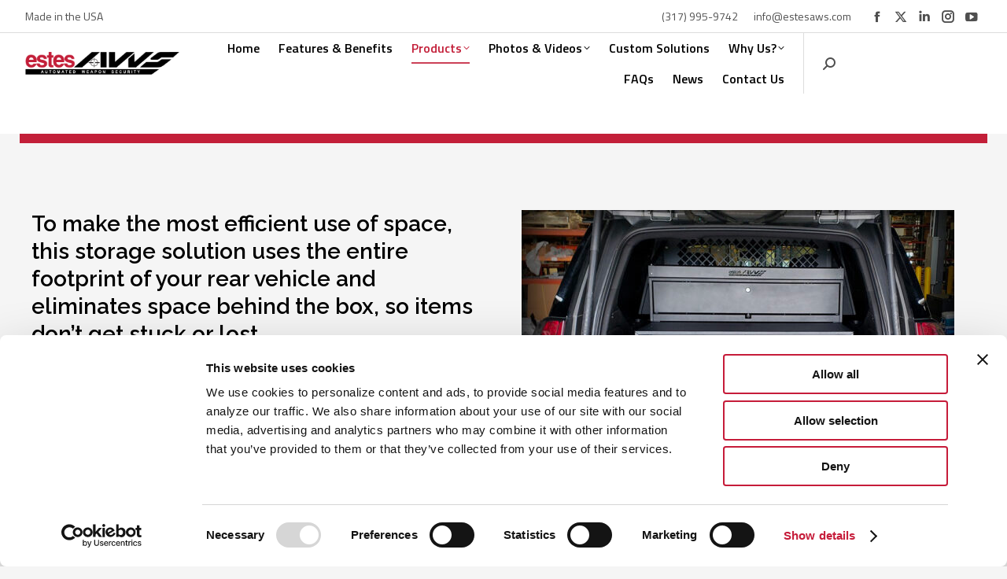

--- FILE ---
content_type: text/html; charset=UTF-8
request_url: https://estesaws.com/products/suv-large-storage-box/
body_size: 24977
content:
<!DOCTYPE html>
<!--[if !(IE 6) | !(IE 7) | !(IE 8)  ]><!-->
<html lang="en-US" class="no-js">
<!--<![endif]-->
<head>
	<meta charset="UTF-8" />
				<meta name="viewport" content="width=device-width, initial-scale=1, maximum-scale=1, user-scalable=0"/>
			<meta name="theme-color" content="#c31f39"/>	<link rel="profile" href="https://gmpg.org/xfn/11" />
	<script type="text/javascript" data-cookieconsent="ignore">
	window.dataLayer = window.dataLayer || [];

	function gtag() {
		dataLayer.push(arguments);
	}

	gtag("consent", "default", {
		ad_personalization: "denied",
		ad_storage: "denied",
		ad_user_data: "denied",
		analytics_storage: "denied",
		functionality_storage: "denied",
		personalization_storage: "denied",
		security_storage: "granted",
		wait_for_update: 500,
	});
	gtag("set", "ads_data_redaction", true);
	</script>
<script type="text/javascript"
		id="Cookiebot"
		src="https://consent.cookiebot.com/uc.js"
		data-implementation="wp"
		data-cbid="0672258b-80fe-4eaf-9aad-6d50a26c820d"
						data-culture="EN"
				data-blockingmode="auto"
	></script>
<meta name='robots' content='index, follow, max-image-preview:large, max-snippet:-1, max-video-preview:-1' />

	<!-- This site is optimized with the Yoast SEO plugin v26.7 - https://yoast.com/wordpress/plugins/seo/ -->
	<title>SUV Storage Box | Estes AWS</title>
	<meta name="description" content="Designed with ample space to organize the gear you need. Fits in any standard police SUV." />
	<link rel="canonical" href="https://estesaws.com/products/suv-large-storage-box/" />
	<meta property="og:locale" content="en_US" />
	<meta property="og:type" content="article" />
	<meta property="og:title" content="SUV Storage Box | Estes AWS" />
	<meta property="og:description" content="Designed with ample space to organize the gear you need. Fits in any standard police SUV." />
	<meta property="og:url" content="https://estesaws.com/products/suv-large-storage-box/" />
	<meta property="og:site_name" content="Estes AWS" />
	<meta property="article:modified_time" content="2024-10-03T14:29:12+00:00" />
	<meta name="twitter:card" content="summary_large_image" />
	<meta name="twitter:label1" content="Est. reading time" />
	<meta name="twitter:data1" content="3 minutes" />
	<script type="application/ld+json" class="yoast-schema-graph">{"@context":"https://schema.org","@graph":[{"@type":"WebPage","@id":"https://estesaws.com/products/suv-large-storage-box/","url":"https://estesaws.com/products/suv-large-storage-box/","name":"SUV Storage Box | Estes AWS","isPartOf":{"@id":"https://estesaws.com/#website"},"datePublished":"2021-04-05T20:36:10+00:00","dateModified":"2024-10-03T14:29:12+00:00","description":"Designed with ample space to organize the gear you need. Fits in any standard police SUV.","breadcrumb":{"@id":"https://estesaws.com/products/suv-large-storage-box/#breadcrumb"},"inLanguage":"en-US","potentialAction":[{"@type":"ReadAction","target":["https://estesaws.com/products/suv-large-storage-box/"]}]},{"@type":"BreadcrumbList","@id":"https://estesaws.com/products/suv-large-storage-box/#breadcrumb","itemListElement":[{"@type":"ListItem","position":1,"name":"Home","item":"https://estesaws.com/"},{"@type":"ListItem","position":2,"name":"Products","item":"https://estesaws.com/products/"},{"@type":"ListItem","position":3,"name":"SUV Large Storage Box"}]},{"@type":"WebSite","@id":"https://estesaws.com/#website","url":"https://estesaws.com/","name":"Estes AWS","description":"Rapid Access Weapon Lockers","potentialAction":[{"@type":"SearchAction","target":{"@type":"EntryPoint","urlTemplate":"https://estesaws.com/?s={search_term_string}"},"query-input":{"@type":"PropertyValueSpecification","valueRequired":true,"valueName":"search_term_string"}}],"inLanguage":"en-US"}]}</script>
	<!-- / Yoast SEO plugin. -->


<link rel='dns-prefetch' href='//fonts.googleapis.com' />
<link rel='dns-prefetch' href='//www.googletagmanager.com' />
<link rel="alternate" type="application/rss+xml" title="Estes AWS &raquo; Feed" href="https://estesaws.com/feed/" />
<link rel="alternate" type="application/rss+xml" title="Estes AWS &raquo; Comments Feed" href="https://estesaws.com/comments/feed/" />
<link rel="alternate" title="oEmbed (JSON)" type="application/json+oembed" href="https://estesaws.com/wp-json/oembed/1.0/embed?url=https%3A%2F%2Festesaws.com%2Fproducts%2Fsuv-large-storage-box%2F" />
<link rel="alternate" title="oEmbed (XML)" type="text/xml+oembed" href="https://estesaws.com/wp-json/oembed/1.0/embed?url=https%3A%2F%2Festesaws.com%2Fproducts%2Fsuv-large-storage-box%2F&#038;format=xml" />
		<!-- This site uses the Google Analytics by MonsterInsights plugin v9.11.1 - Using Analytics tracking - https://www.monsterinsights.com/ -->
							<script src="//www.googletagmanager.com/gtag/js?id=G-GV3V39FST6"  data-cfasync="false" data-wpfc-render="false" async></script>
			<script data-cfasync="false" data-wpfc-render="false">
				var mi_version = '9.11.1';
				var mi_track_user = true;
				var mi_no_track_reason = '';
								var MonsterInsightsDefaultLocations = {"page_location":"https:\/\/estesaws.com\/products\/suv-large-storage-box\/","page_referrer":"https:\/\/estesaws.com\/"};
								if ( typeof MonsterInsightsPrivacyGuardFilter === 'function' ) {
					var MonsterInsightsLocations = (typeof MonsterInsightsExcludeQuery === 'object') ? MonsterInsightsPrivacyGuardFilter( MonsterInsightsExcludeQuery ) : MonsterInsightsPrivacyGuardFilter( MonsterInsightsDefaultLocations );
				} else {
					var MonsterInsightsLocations = (typeof MonsterInsightsExcludeQuery === 'object') ? MonsterInsightsExcludeQuery : MonsterInsightsDefaultLocations;
				}

								var disableStrs = [
										'ga-disable-G-GV3V39FST6',
									];

				/* Function to detect opted out users */
				function __gtagTrackerIsOptedOut() {
					for (var index = 0; index < disableStrs.length; index++) {
						if (document.cookie.indexOf(disableStrs[index] + '=true') > -1) {
							return true;
						}
					}

					return false;
				}

				/* Disable tracking if the opt-out cookie exists. */
				if (__gtagTrackerIsOptedOut()) {
					for (var index = 0; index < disableStrs.length; index++) {
						window[disableStrs[index]] = true;
					}
				}

				/* Opt-out function */
				function __gtagTrackerOptout() {
					for (var index = 0; index < disableStrs.length; index++) {
						document.cookie = disableStrs[index] + '=true; expires=Thu, 31 Dec 2099 23:59:59 UTC; path=/';
						window[disableStrs[index]] = true;
					}
				}

				if ('undefined' === typeof gaOptout) {
					function gaOptout() {
						__gtagTrackerOptout();
					}
				}
								window.dataLayer = window.dataLayer || [];

				window.MonsterInsightsDualTracker = {
					helpers: {},
					trackers: {},
				};
				if (mi_track_user) {
					function __gtagDataLayer() {
						dataLayer.push(arguments);
					}

					function __gtagTracker(type, name, parameters) {
						if (!parameters) {
							parameters = {};
						}

						if (parameters.send_to) {
							__gtagDataLayer.apply(null, arguments);
							return;
						}

						if (type === 'event') {
														parameters.send_to = monsterinsights_frontend.v4_id;
							var hookName = name;
							if (typeof parameters['event_category'] !== 'undefined') {
								hookName = parameters['event_category'] + ':' + name;
							}

							if (typeof MonsterInsightsDualTracker.trackers[hookName] !== 'undefined') {
								MonsterInsightsDualTracker.trackers[hookName](parameters);
							} else {
								__gtagDataLayer('event', name, parameters);
							}
							
						} else {
							__gtagDataLayer.apply(null, arguments);
						}
					}

					__gtagTracker('js', new Date());
					__gtagTracker('set', {
						'developer_id.dZGIzZG': true,
											});
					if ( MonsterInsightsLocations.page_location ) {
						__gtagTracker('set', MonsterInsightsLocations);
					}
										__gtagTracker('config', 'G-GV3V39FST6', {"forceSSL":"true","link_attribution":"true"} );
										window.gtag = __gtagTracker;										(function () {
						/* https://developers.google.com/analytics/devguides/collection/analyticsjs/ */
						/* ga and __gaTracker compatibility shim. */
						var noopfn = function () {
							return null;
						};
						var newtracker = function () {
							return new Tracker();
						};
						var Tracker = function () {
							return null;
						};
						var p = Tracker.prototype;
						p.get = noopfn;
						p.set = noopfn;
						p.send = function () {
							var args = Array.prototype.slice.call(arguments);
							args.unshift('send');
							__gaTracker.apply(null, args);
						};
						var __gaTracker = function () {
							var len = arguments.length;
							if (len === 0) {
								return;
							}
							var f = arguments[len - 1];
							if (typeof f !== 'object' || f === null || typeof f.hitCallback !== 'function') {
								if ('send' === arguments[0]) {
									var hitConverted, hitObject = false, action;
									if ('event' === arguments[1]) {
										if ('undefined' !== typeof arguments[3]) {
											hitObject = {
												'eventAction': arguments[3],
												'eventCategory': arguments[2],
												'eventLabel': arguments[4],
												'value': arguments[5] ? arguments[5] : 1,
											}
										}
									}
									if ('pageview' === arguments[1]) {
										if ('undefined' !== typeof arguments[2]) {
											hitObject = {
												'eventAction': 'page_view',
												'page_path': arguments[2],
											}
										}
									}
									if (typeof arguments[2] === 'object') {
										hitObject = arguments[2];
									}
									if (typeof arguments[5] === 'object') {
										Object.assign(hitObject, arguments[5]);
									}
									if ('undefined' !== typeof arguments[1].hitType) {
										hitObject = arguments[1];
										if ('pageview' === hitObject.hitType) {
											hitObject.eventAction = 'page_view';
										}
									}
									if (hitObject) {
										action = 'timing' === arguments[1].hitType ? 'timing_complete' : hitObject.eventAction;
										hitConverted = mapArgs(hitObject);
										__gtagTracker('event', action, hitConverted);
									}
								}
								return;
							}

							function mapArgs(args) {
								var arg, hit = {};
								var gaMap = {
									'eventCategory': 'event_category',
									'eventAction': 'event_action',
									'eventLabel': 'event_label',
									'eventValue': 'event_value',
									'nonInteraction': 'non_interaction',
									'timingCategory': 'event_category',
									'timingVar': 'name',
									'timingValue': 'value',
									'timingLabel': 'event_label',
									'page': 'page_path',
									'location': 'page_location',
									'title': 'page_title',
									'referrer' : 'page_referrer',
								};
								for (arg in args) {
																		if (!(!args.hasOwnProperty(arg) || !gaMap.hasOwnProperty(arg))) {
										hit[gaMap[arg]] = args[arg];
									} else {
										hit[arg] = args[arg];
									}
								}
								return hit;
							}

							try {
								f.hitCallback();
							} catch (ex) {
							}
						};
						__gaTracker.create = newtracker;
						__gaTracker.getByName = newtracker;
						__gaTracker.getAll = function () {
							return [];
						};
						__gaTracker.remove = noopfn;
						__gaTracker.loaded = true;
						window['__gaTracker'] = __gaTracker;
					})();
									} else {
										console.log("");
					(function () {
						function __gtagTracker() {
							return null;
						}

						window['__gtagTracker'] = __gtagTracker;
						window['gtag'] = __gtagTracker;
					})();
									}
			</script>
							<!-- / Google Analytics by MonsterInsights -->
		<style id='wp-img-auto-sizes-contain-inline-css'>
img:is([sizes=auto i],[sizes^="auto," i]){contain-intrinsic-size:3000px 1500px}
/*# sourceURL=wp-img-auto-sizes-contain-inline-css */
</style>
<style id='wp-emoji-styles-inline-css'>

	img.wp-smiley, img.emoji {
		display: inline !important;
		border: none !important;
		box-shadow: none !important;
		height: 1em !important;
		width: 1em !important;
		margin: 0 0.07em !important;
		vertical-align: -0.1em !important;
		background: none !important;
		padding: 0 !important;
	}
/*# sourceURL=wp-emoji-styles-inline-css */
</style>
<style id='wp-block-library-inline-css'>
:root{--wp-block-synced-color:#7a00df;--wp-block-synced-color--rgb:122,0,223;--wp-bound-block-color:var(--wp-block-synced-color);--wp-editor-canvas-background:#ddd;--wp-admin-theme-color:#007cba;--wp-admin-theme-color--rgb:0,124,186;--wp-admin-theme-color-darker-10:#006ba1;--wp-admin-theme-color-darker-10--rgb:0,107,160.5;--wp-admin-theme-color-darker-20:#005a87;--wp-admin-theme-color-darker-20--rgb:0,90,135;--wp-admin-border-width-focus:2px}@media (min-resolution:192dpi){:root{--wp-admin-border-width-focus:1.5px}}.wp-element-button{cursor:pointer}:root .has-very-light-gray-background-color{background-color:#eee}:root .has-very-dark-gray-background-color{background-color:#313131}:root .has-very-light-gray-color{color:#eee}:root .has-very-dark-gray-color{color:#313131}:root .has-vivid-green-cyan-to-vivid-cyan-blue-gradient-background{background:linear-gradient(135deg,#00d084,#0693e3)}:root .has-purple-crush-gradient-background{background:linear-gradient(135deg,#34e2e4,#4721fb 50%,#ab1dfe)}:root .has-hazy-dawn-gradient-background{background:linear-gradient(135deg,#faaca8,#dad0ec)}:root .has-subdued-olive-gradient-background{background:linear-gradient(135deg,#fafae1,#67a671)}:root .has-atomic-cream-gradient-background{background:linear-gradient(135deg,#fdd79a,#004a59)}:root .has-nightshade-gradient-background{background:linear-gradient(135deg,#330968,#31cdcf)}:root .has-midnight-gradient-background{background:linear-gradient(135deg,#020381,#2874fc)}:root{--wp--preset--font-size--normal:16px;--wp--preset--font-size--huge:42px}.has-regular-font-size{font-size:1em}.has-larger-font-size{font-size:2.625em}.has-normal-font-size{font-size:var(--wp--preset--font-size--normal)}.has-huge-font-size{font-size:var(--wp--preset--font-size--huge)}.has-text-align-center{text-align:center}.has-text-align-left{text-align:left}.has-text-align-right{text-align:right}.has-fit-text{white-space:nowrap!important}#end-resizable-editor-section{display:none}.aligncenter{clear:both}.items-justified-left{justify-content:flex-start}.items-justified-center{justify-content:center}.items-justified-right{justify-content:flex-end}.items-justified-space-between{justify-content:space-between}.screen-reader-text{border:0;clip-path:inset(50%);height:1px;margin:-1px;overflow:hidden;padding:0;position:absolute;width:1px;word-wrap:normal!important}.screen-reader-text:focus{background-color:#ddd;clip-path:none;color:#444;display:block;font-size:1em;height:auto;left:5px;line-height:normal;padding:15px 23px 14px;text-decoration:none;top:5px;width:auto;z-index:100000}html :where(.has-border-color){border-style:solid}html :where([style*=border-top-color]){border-top-style:solid}html :where([style*=border-right-color]){border-right-style:solid}html :where([style*=border-bottom-color]){border-bottom-style:solid}html :where([style*=border-left-color]){border-left-style:solid}html :where([style*=border-width]){border-style:solid}html :where([style*=border-top-width]){border-top-style:solid}html :where([style*=border-right-width]){border-right-style:solid}html :where([style*=border-bottom-width]){border-bottom-style:solid}html :where([style*=border-left-width]){border-left-style:solid}html :where(img[class*=wp-image-]){height:auto;max-width:100%}:where(figure){margin:0 0 1em}html :where(.is-position-sticky){--wp-admin--admin-bar--position-offset:var(--wp-admin--admin-bar--height,0px)}@media screen and (max-width:600px){html :where(.is-position-sticky){--wp-admin--admin-bar--position-offset:0px}}

/*# sourceURL=wp-block-library-inline-css */
</style><style id='global-styles-inline-css'>
:root{--wp--preset--aspect-ratio--square: 1;--wp--preset--aspect-ratio--4-3: 4/3;--wp--preset--aspect-ratio--3-4: 3/4;--wp--preset--aspect-ratio--3-2: 3/2;--wp--preset--aspect-ratio--2-3: 2/3;--wp--preset--aspect-ratio--16-9: 16/9;--wp--preset--aspect-ratio--9-16: 9/16;--wp--preset--color--black: #000000;--wp--preset--color--cyan-bluish-gray: #abb8c3;--wp--preset--color--white: #FFF;--wp--preset--color--pale-pink: #f78da7;--wp--preset--color--vivid-red: #cf2e2e;--wp--preset--color--luminous-vivid-orange: #ff6900;--wp--preset--color--luminous-vivid-amber: #fcb900;--wp--preset--color--light-green-cyan: #7bdcb5;--wp--preset--color--vivid-green-cyan: #00d084;--wp--preset--color--pale-cyan-blue: #8ed1fc;--wp--preset--color--vivid-cyan-blue: #0693e3;--wp--preset--color--vivid-purple: #9b51e0;--wp--preset--color--accent: #c31f39;--wp--preset--color--dark-gray: #111;--wp--preset--color--light-gray: #767676;--wp--preset--gradient--vivid-cyan-blue-to-vivid-purple: linear-gradient(135deg,rgb(6,147,227) 0%,rgb(155,81,224) 100%);--wp--preset--gradient--light-green-cyan-to-vivid-green-cyan: linear-gradient(135deg,rgb(122,220,180) 0%,rgb(0,208,130) 100%);--wp--preset--gradient--luminous-vivid-amber-to-luminous-vivid-orange: linear-gradient(135deg,rgb(252,185,0) 0%,rgb(255,105,0) 100%);--wp--preset--gradient--luminous-vivid-orange-to-vivid-red: linear-gradient(135deg,rgb(255,105,0) 0%,rgb(207,46,46) 100%);--wp--preset--gradient--very-light-gray-to-cyan-bluish-gray: linear-gradient(135deg,rgb(238,238,238) 0%,rgb(169,184,195) 100%);--wp--preset--gradient--cool-to-warm-spectrum: linear-gradient(135deg,rgb(74,234,220) 0%,rgb(151,120,209) 20%,rgb(207,42,186) 40%,rgb(238,44,130) 60%,rgb(251,105,98) 80%,rgb(254,248,76) 100%);--wp--preset--gradient--blush-light-purple: linear-gradient(135deg,rgb(255,206,236) 0%,rgb(152,150,240) 100%);--wp--preset--gradient--blush-bordeaux: linear-gradient(135deg,rgb(254,205,165) 0%,rgb(254,45,45) 50%,rgb(107,0,62) 100%);--wp--preset--gradient--luminous-dusk: linear-gradient(135deg,rgb(255,203,112) 0%,rgb(199,81,192) 50%,rgb(65,88,208) 100%);--wp--preset--gradient--pale-ocean: linear-gradient(135deg,rgb(255,245,203) 0%,rgb(182,227,212) 50%,rgb(51,167,181) 100%);--wp--preset--gradient--electric-grass: linear-gradient(135deg,rgb(202,248,128) 0%,rgb(113,206,126) 100%);--wp--preset--gradient--midnight: linear-gradient(135deg,rgb(2,3,129) 0%,rgb(40,116,252) 100%);--wp--preset--font-size--small: 13px;--wp--preset--font-size--medium: 20px;--wp--preset--font-size--large: 36px;--wp--preset--font-size--x-large: 42px;--wp--preset--spacing--20: 0.44rem;--wp--preset--spacing--30: 0.67rem;--wp--preset--spacing--40: 1rem;--wp--preset--spacing--50: 1.5rem;--wp--preset--spacing--60: 2.25rem;--wp--preset--spacing--70: 3.38rem;--wp--preset--spacing--80: 5.06rem;--wp--preset--shadow--natural: 6px 6px 9px rgba(0, 0, 0, 0.2);--wp--preset--shadow--deep: 12px 12px 50px rgba(0, 0, 0, 0.4);--wp--preset--shadow--sharp: 6px 6px 0px rgba(0, 0, 0, 0.2);--wp--preset--shadow--outlined: 6px 6px 0px -3px rgb(255, 255, 255), 6px 6px rgb(0, 0, 0);--wp--preset--shadow--crisp: 6px 6px 0px rgb(0, 0, 0);}:where(.is-layout-flex){gap: 0.5em;}:where(.is-layout-grid){gap: 0.5em;}body .is-layout-flex{display: flex;}.is-layout-flex{flex-wrap: wrap;align-items: center;}.is-layout-flex > :is(*, div){margin: 0;}body .is-layout-grid{display: grid;}.is-layout-grid > :is(*, div){margin: 0;}:where(.wp-block-columns.is-layout-flex){gap: 2em;}:where(.wp-block-columns.is-layout-grid){gap: 2em;}:where(.wp-block-post-template.is-layout-flex){gap: 1.25em;}:where(.wp-block-post-template.is-layout-grid){gap: 1.25em;}.has-black-color{color: var(--wp--preset--color--black) !important;}.has-cyan-bluish-gray-color{color: var(--wp--preset--color--cyan-bluish-gray) !important;}.has-white-color{color: var(--wp--preset--color--white) !important;}.has-pale-pink-color{color: var(--wp--preset--color--pale-pink) !important;}.has-vivid-red-color{color: var(--wp--preset--color--vivid-red) !important;}.has-luminous-vivid-orange-color{color: var(--wp--preset--color--luminous-vivid-orange) !important;}.has-luminous-vivid-amber-color{color: var(--wp--preset--color--luminous-vivid-amber) !important;}.has-light-green-cyan-color{color: var(--wp--preset--color--light-green-cyan) !important;}.has-vivid-green-cyan-color{color: var(--wp--preset--color--vivid-green-cyan) !important;}.has-pale-cyan-blue-color{color: var(--wp--preset--color--pale-cyan-blue) !important;}.has-vivid-cyan-blue-color{color: var(--wp--preset--color--vivid-cyan-blue) !important;}.has-vivid-purple-color{color: var(--wp--preset--color--vivid-purple) !important;}.has-black-background-color{background-color: var(--wp--preset--color--black) !important;}.has-cyan-bluish-gray-background-color{background-color: var(--wp--preset--color--cyan-bluish-gray) !important;}.has-white-background-color{background-color: var(--wp--preset--color--white) !important;}.has-pale-pink-background-color{background-color: var(--wp--preset--color--pale-pink) !important;}.has-vivid-red-background-color{background-color: var(--wp--preset--color--vivid-red) !important;}.has-luminous-vivid-orange-background-color{background-color: var(--wp--preset--color--luminous-vivid-orange) !important;}.has-luminous-vivid-amber-background-color{background-color: var(--wp--preset--color--luminous-vivid-amber) !important;}.has-light-green-cyan-background-color{background-color: var(--wp--preset--color--light-green-cyan) !important;}.has-vivid-green-cyan-background-color{background-color: var(--wp--preset--color--vivid-green-cyan) !important;}.has-pale-cyan-blue-background-color{background-color: var(--wp--preset--color--pale-cyan-blue) !important;}.has-vivid-cyan-blue-background-color{background-color: var(--wp--preset--color--vivid-cyan-blue) !important;}.has-vivid-purple-background-color{background-color: var(--wp--preset--color--vivid-purple) !important;}.has-black-border-color{border-color: var(--wp--preset--color--black) !important;}.has-cyan-bluish-gray-border-color{border-color: var(--wp--preset--color--cyan-bluish-gray) !important;}.has-white-border-color{border-color: var(--wp--preset--color--white) !important;}.has-pale-pink-border-color{border-color: var(--wp--preset--color--pale-pink) !important;}.has-vivid-red-border-color{border-color: var(--wp--preset--color--vivid-red) !important;}.has-luminous-vivid-orange-border-color{border-color: var(--wp--preset--color--luminous-vivid-orange) !important;}.has-luminous-vivid-amber-border-color{border-color: var(--wp--preset--color--luminous-vivid-amber) !important;}.has-light-green-cyan-border-color{border-color: var(--wp--preset--color--light-green-cyan) !important;}.has-vivid-green-cyan-border-color{border-color: var(--wp--preset--color--vivid-green-cyan) !important;}.has-pale-cyan-blue-border-color{border-color: var(--wp--preset--color--pale-cyan-blue) !important;}.has-vivid-cyan-blue-border-color{border-color: var(--wp--preset--color--vivid-cyan-blue) !important;}.has-vivid-purple-border-color{border-color: var(--wp--preset--color--vivid-purple) !important;}.has-vivid-cyan-blue-to-vivid-purple-gradient-background{background: var(--wp--preset--gradient--vivid-cyan-blue-to-vivid-purple) !important;}.has-light-green-cyan-to-vivid-green-cyan-gradient-background{background: var(--wp--preset--gradient--light-green-cyan-to-vivid-green-cyan) !important;}.has-luminous-vivid-amber-to-luminous-vivid-orange-gradient-background{background: var(--wp--preset--gradient--luminous-vivid-amber-to-luminous-vivid-orange) !important;}.has-luminous-vivid-orange-to-vivid-red-gradient-background{background: var(--wp--preset--gradient--luminous-vivid-orange-to-vivid-red) !important;}.has-very-light-gray-to-cyan-bluish-gray-gradient-background{background: var(--wp--preset--gradient--very-light-gray-to-cyan-bluish-gray) !important;}.has-cool-to-warm-spectrum-gradient-background{background: var(--wp--preset--gradient--cool-to-warm-spectrum) !important;}.has-blush-light-purple-gradient-background{background: var(--wp--preset--gradient--blush-light-purple) !important;}.has-blush-bordeaux-gradient-background{background: var(--wp--preset--gradient--blush-bordeaux) !important;}.has-luminous-dusk-gradient-background{background: var(--wp--preset--gradient--luminous-dusk) !important;}.has-pale-ocean-gradient-background{background: var(--wp--preset--gradient--pale-ocean) !important;}.has-electric-grass-gradient-background{background: var(--wp--preset--gradient--electric-grass) !important;}.has-midnight-gradient-background{background: var(--wp--preset--gradient--midnight) !important;}.has-small-font-size{font-size: var(--wp--preset--font-size--small) !important;}.has-medium-font-size{font-size: var(--wp--preset--font-size--medium) !important;}.has-large-font-size{font-size: var(--wp--preset--font-size--large) !important;}.has-x-large-font-size{font-size: var(--wp--preset--font-size--x-large) !important;}
/*# sourceURL=global-styles-inline-css */
</style>

<style id='classic-theme-styles-inline-css'>
/*! This file is auto-generated */
.wp-block-button__link{color:#fff;background-color:#32373c;border-radius:9999px;box-shadow:none;text-decoration:none;padding:calc(.667em + 2px) calc(1.333em + 2px);font-size:1.125em}.wp-block-file__button{background:#32373c;color:#fff;text-decoration:none}
/*# sourceURL=/wp-includes/css/classic-themes.min.css */
</style>
<link rel='stylesheet' id='the7-font-css' href='https://estesaws.com/wp-content/themes/dt-the7/fonts/icomoon-the7-font/icomoon-the7-font.min.css?ver=1749735883' media='all' />
<link rel='stylesheet' id='the7-awesome-fonts-css' href='https://estesaws.com/wp-content/themes/dt-the7/fonts/FontAwesome/css/all.min.css?ver=1749735883' media='all' />
<link rel='stylesheet' id='the7-awesome-fonts-back-css' href='https://estesaws.com/wp-content/themes/dt-the7/fonts/FontAwesome/back-compat.min.css?ver=1749735883' media='all' />
<link rel='stylesheet' id='the7-Defaults-css' href='https://estesaws.com/wp-content/uploads/smile_fonts/Defaults/Defaults.css?ver=698eefda87a1c7133afaaae29c3f2977' media='all' />
<link rel='stylesheet' id='js_composer_front-css' href='//estesaws.com/wp-content/uploads/js_composer/js_composer_front_custom.css?ver=8.7.2' media='all' />
<link rel='stylesheet' id='js_composer_custom_css-css' href='//estesaws.com/wp-content/uploads/js_composer/custom.css?ver=8.7.2' media='all' />
<link rel='stylesheet' id='dt-web-fonts-css' href='https://fonts.googleapis.com/css?family=Titillium+Web:400,400italic,400normal,600,700%7CRoboto:400,600,700' media='all' />
<link rel='stylesheet' id='dt-main-css' href='https://estesaws.com/wp-content/themes/dt-the7/css/main.min.css?ver=1749735883' media='all' />
<link rel='stylesheet' id='the7-custom-scrollbar-css' href='https://estesaws.com/wp-content/themes/dt-the7/lib/custom-scrollbar/custom-scrollbar.min.css?ver=1749735883' media='all' />
<link rel='stylesheet' id='the7-wpbakery-css' href='https://estesaws.com/wp-content/themes/dt-the7/css/wpbakery.min.css?ver=1749735883' media='all' />
<link rel='stylesheet' id='the7-core-css' href='https://estesaws.com/wp-content/plugins/dt-the7-core/assets/css/post-type.min.css?ver=2.7.12' media='all' />
<link rel='stylesheet' id='the7-css-vars-css' href='https://estesaws.com/wp-content/uploads/the7-css/css-vars.css?ver=0f4a584e3b54' media='all' />
<link rel='stylesheet' id='dt-custom-css' href='https://estesaws.com/wp-content/uploads/the7-css/custom.css?ver=0f4a584e3b54' media='all' />
<link rel='stylesheet' id='dt-media-css' href='https://estesaws.com/wp-content/uploads/the7-css/media.css?ver=0f4a584e3b54' media='all' />
<link rel='stylesheet' id='the7-mega-menu-css' href='https://estesaws.com/wp-content/uploads/the7-css/mega-menu.css?ver=0f4a584e3b54' media='all' />
<link rel='stylesheet' id='the7-elements-albums-portfolio-css' href='https://estesaws.com/wp-content/uploads/the7-css/the7-elements-albums-portfolio.css?ver=0f4a584e3b54' media='all' />
<link rel='stylesheet' id='the7-elements-css' href='https://estesaws.com/wp-content/uploads/the7-css/post-type-dynamic.css?ver=0f4a584e3b54' media='all' />
<link rel='stylesheet' id='style-css' href='https://estesaws.com/wp-content/themes/dt-the7/style.css?ver=1749735883' media='all' />
<link rel='stylesheet' id='ultimate-vc-addons-google-fonts-css' href='https://fonts.googleapis.com/css?family=Raleway:regular,800,600|' media='all' />
<link rel='stylesheet' id='ultimate-vc-addons-style-min-css' href='https://estesaws.com/wp-content/plugins/Ultimate_VC_Addons/assets/min-css/ultimate.min.css?ver=3.21.2' media='all' />
<script src="https://estesaws.com/wp-includes/js/jquery/jquery.min.js?ver=3.7.1" id="jquery-core-js"></script>
<script src="https://estesaws.com/wp-includes/js/jquery/jquery-migrate.min.js?ver=3.4.1" id="jquery-migrate-js"></script>
<script src="https://estesaws.com/wp-content/plugins/google-analytics-for-wordpress/assets/js/frontend-gtag.min.js?ver=9.11.1" id="monsterinsights-frontend-script-js" async data-wp-strategy="async"></script>
<script data-cfasync="false" data-wpfc-render="false" id='monsterinsights-frontend-script-js-extra'>var monsterinsights_frontend = {"js_events_tracking":"true","download_extensions":"doc,pdf,ppt,zip,xls,docx,pptx,xlsx","inbound_paths":"[{\"path\":\"\\\/go\\\/\",\"label\":\"affiliate\"},{\"path\":\"\\\/recommend\\\/\",\"label\":\"affiliate\"}]","home_url":"https:\/\/estesaws.com","hash_tracking":"false","v4_id":"G-GV3V39FST6"};</script>
<script id="dt-above-fold-js-extra">
var dtLocal = {"themeUrl":"https://estesaws.com/wp-content/themes/dt-the7","passText":"To view this protected post, enter the password below:","moreButtonText":{"loading":"Loading...","loadMore":"Load more"},"postID":"2698","ajaxurl":"https://estesaws.com/wp-admin/admin-ajax.php","REST":{"baseUrl":"https://estesaws.com/wp-json/the7/v1","endpoints":{"sendMail":"/send-mail"}},"contactMessages":{"required":"One or more fields have an error. Please check and try again.","terms":"Please accept the privacy policy.","fillTheCaptchaError":"Please, fill the captcha."},"captchaSiteKey":"","ajaxNonce":"27f75c6687","pageData":{"type":"page","template":"page","layout":null},"themeSettings":{"smoothScroll":"on","lazyLoading":false,"desktopHeader":{"height":75},"ToggleCaptionEnabled":"disabled","ToggleCaption":"Navigation","floatingHeader":{"showAfter":140,"showMenu":true,"height":60,"logo":{"showLogo":true,"html":"\u003Cimg class=\" preload-me\" src=\"https://estesaws.com/wp-content/uploads/2025/04/EstesAWS_LtBckgrnd_RGB-e1743627308411.png\" srcset=\"https://estesaws.com/wp-content/uploads/2025/04/EstesAWS_LtBckgrnd_RGB-e1743627308411.png 270w\" width=\"270\" height=\"40\"   sizes=\"270px\" alt=\"Estes AWS\" /\u003E","url":"https://estesaws.com/"}},"topLine":{"floatingTopLine":{"logo":{"showLogo":false,"html":""}}},"mobileHeader":{"firstSwitchPoint":1245,"secondSwitchPoint":800,"firstSwitchPointHeight":60,"secondSwitchPointHeight":60,"mobileToggleCaptionEnabled":"disabled","mobileToggleCaption":"Menu"},"stickyMobileHeaderFirstSwitch":{"logo":{"html":"\u003Cimg class=\" preload-me\" src=\"https://estesaws.com/wp-content/uploads/2025/04/EstesAWS_LtBckgrnd_RGB-e1743627308411.png\" srcset=\"https://estesaws.com/wp-content/uploads/2025/04/EstesAWS_LtBckgrnd_RGB-e1743627308411.png 270w\" width=\"270\" height=\"40\"   sizes=\"270px\" alt=\"Estes AWS\" /\u003E"}},"stickyMobileHeaderSecondSwitch":{"logo":{"html":"\u003Cimg class=\" preload-me\" src=\"https://estesaws.com/wp-content/uploads/2025/04/EstesAWS_LtBckgrnd_RGB-e1743627308411.png\" srcset=\"https://estesaws.com/wp-content/uploads/2025/04/EstesAWS_LtBckgrnd_RGB-e1743627308411.png 270w\" width=\"270\" height=\"40\"   sizes=\"270px\" alt=\"Estes AWS\" /\u003E"}},"sidebar":{"switchPoint":970},"boxedWidth":"1280px"},"VCMobileScreenWidth":"768"};
var dtShare = {"shareButtonText":{"facebook":"Share on Facebook","twitter":"Share on X","pinterest":"Pin it","linkedin":"Share on Linkedin","whatsapp":"Share on Whatsapp"},"overlayOpacity":"85"};
//# sourceURL=dt-above-fold-js-extra
</script>
<script src="https://estesaws.com/wp-content/themes/dt-the7/js/above-the-fold.min.js?ver=1749735883" id="dt-above-fold-js"></script>
<script src="https://estesaws.com/wp-includes/js/jquery/ui/core.min.js?ver=1.13.3" id="jquery-ui-core-js"></script>
<script src="https://estesaws.com/wp-content/plugins/Ultimate_VC_Addons/assets/min-js/ultimate.min.js?ver=3.21.2" id="ultimate-vc-addons-script-js"></script>
<script src="https://estesaws.com/wp-content/plugins/Ultimate_VC_Addons/assets/min-js/ultimate_bg.min.js?ver=3.21.2" id="ultimate-vc-addons-row-bg-js"></script>
<script></script><link rel="https://api.w.org/" href="https://estesaws.com/wp-json/" /><link rel="alternate" title="JSON" type="application/json" href="https://estesaws.com/wp-json/wp/v2/pages/2698" /><link rel="EditURI" type="application/rsd+xml" title="RSD" href="https://estesaws.com/xmlrpc.php?rsd" />

<link rel='shortlink' href='https://estesaws.com/?p=2698' />
<!-- start Simple Custom CSS and JS -->
<style>
/* MAIN */
#main, #main-slideshow {
	background-color: #F5F5F5 !important;
/* 	padding: 0; */
}

/* TYPOGRAPHY */
h1, h2, h3, h4, h5, h6 {
	font-weight: 600 !important;
}

.page-title .page-title-head h1 {
	color: #ffffff;
	font-weight: 600;
}


/* FOOTER */
.footer .widget .widget-info img {
	margin-bottom: 24px;
}

.footer .widget .widget-title {
	text-transform: uppercase;
	margin-bottom: 16px;
}

.footer .widget ul.menu li {
	border: none;
	padding: 0;
	margin: 0 0 16px 0;
}

.footer .widget ul.menu li a {
	color: #fff;
	text-decoration: underline;
}

.footer .widget ul.menu li a:hover {
	text-decoration: none;
}

.footer .widget ul.menu li:last-of-type {
	margin-bottom: 0;
}

.footer #bottom-bar .mini-nav {
	display: none;
}

.footer #bottom-bar {
	font-size: 14px;
	line-height: 21px;
}

.footer .soc-ico a:before, #footer .soc-ico a:after {
	background: none;
}

#footer .soc-ico a:hover .soc-font-icon {
	color: #C31F39;
}

.footer #bottom-bar .wf-wrap {
	border-top: 1px solid #4F4F4F;
}

/*  CookieBot */
div#CybotCookiebotDialog {
	scale: 70%;
	transform-origin: top left;
} </style>
<!-- end Simple Custom CSS and JS -->
<!-- start Simple Custom CSS and JS -->
<style>
.btn-shortcode {
	margin: 0;
}

.btn-shortcode span {
	font-weight: 600 !important;
}</style>
<!-- end Simple Custom CSS and JS -->
<!-- start Simple Custom CSS and JS -->
<style>
.mini-widgets .mini-search {
	height: 100%;
	display: flex;
	align-items: center;
	padding: 0 16px 0 24px;
	margin-right: 0;
	margin-left: 12px !important;
	border-left: 1px solid #DDDDDD;
}

.transparent .masthead:not(#phantom):not(.sticky-on):not(.sticky-top-line-on) .top-bar.line-content:after, 
.transparent .masthead:not(#phantom):not(.sticky-on):not(.sticky-top-line-on) .top-bar.full-width-line:after {
	border-bottom: 1px solid #dddddd;
}

.upwards-line > li > a .menu-item-text:before {
	bottom: -34px;
}</style>
<!-- end Simple Custom CSS and JS -->
<meta name="generator" content="Site Kit by Google 1.167.0" /><!-- Google Tag Manager -->
<script>(function(w,d,s,l,i){w[l]=w[l]||[];w[l].push({'gtm.start':
new Date().getTime(),event:'gtm.js'});var f=d.getElementsByTagName(s)[0],
j=d.createElement(s),dl=l!='dataLayer'?'&l='+l:'';j.async=true;j.src=
'https://www.googletagmanager.com/gtm.js?id='+i+dl;f.parentNode.insertBefore(j,f);
})(window,document,'script','dataLayer','GTM-W9QQ3DNZ');</script>
<!-- End Google Tag Manager --><script type="text/javascript">
(function(url){
	if(/(?:Chrome\/26\.0\.1410\.63 Safari\/537\.31|WordfenceTestMonBot)/.test(navigator.userAgent)){ return; }
	var addEvent = function(evt, handler) {
		if (window.addEventListener) {
			document.addEventListener(evt, handler, false);
		} else if (window.attachEvent) {
			document.attachEvent('on' + evt, handler);
		}
	};
	var removeEvent = function(evt, handler) {
		if (window.removeEventListener) {
			document.removeEventListener(evt, handler, false);
		} else if (window.detachEvent) {
			document.detachEvent('on' + evt, handler);
		}
	};
	var evts = 'contextmenu dblclick drag dragend dragenter dragleave dragover dragstart drop keydown keypress keyup mousedown mousemove mouseout mouseover mouseup mousewheel scroll'.split(' ');
	var logHuman = function() {
		if (window.wfLogHumanRan) { return; }
		window.wfLogHumanRan = true;
		var wfscr = document.createElement('script');
		wfscr.type = 'text/javascript';
		wfscr.async = true;
		wfscr.src = url + '&r=' + Math.random();
		(document.getElementsByTagName('head')[0]||document.getElementsByTagName('body')[0]).appendChild(wfscr);
		for (var i = 0; i < evts.length; i++) {
			removeEvent(evts[i], logHuman);
		}
	};
	for (var i = 0; i < evts.length; i++) {
		addEvent(evts[i], logHuman);
	}
})('//estesaws.com/?wordfence_lh=1&hid=E0F8E39ACCDA3C90649403AB4323F2C6');
</script><meta name="generator" content="Powered by WPBakery Page Builder - drag and drop page builder for WordPress."/>
<style data-type="vc_custom-css">#main{padding-bottom:0}</style><meta name="generator" content="Powered by Slider Revolution 6.7.38 - responsive, Mobile-Friendly Slider Plugin for WordPress with comfortable drag and drop interface." />
<link rel="icon" href="https://estesaws.com/wp-content/uploads/2016/08/estes-aws-favicon-32-1.png" type="image/png" sizes="16x16"/><link rel="icon" href="https://estesaws.com/wp-content/uploads/2016/08/estes-aws-favicon-16-1.png" type="image/png" sizes="32x32"/><script>function setREVStartSize(e){
			//window.requestAnimationFrame(function() {
				window.RSIW = window.RSIW===undefined ? window.innerWidth : window.RSIW;
				window.RSIH = window.RSIH===undefined ? window.innerHeight : window.RSIH;
				try {
					var pw = document.getElementById(e.c).parentNode.offsetWidth,
						newh;
					pw = pw===0 || isNaN(pw) || (e.l=="fullwidth" || e.layout=="fullwidth") ? window.RSIW : pw;
					e.tabw = e.tabw===undefined ? 0 : parseInt(e.tabw);
					e.thumbw = e.thumbw===undefined ? 0 : parseInt(e.thumbw);
					e.tabh = e.tabh===undefined ? 0 : parseInt(e.tabh);
					e.thumbh = e.thumbh===undefined ? 0 : parseInt(e.thumbh);
					e.tabhide = e.tabhide===undefined ? 0 : parseInt(e.tabhide);
					e.thumbhide = e.thumbhide===undefined ? 0 : parseInt(e.thumbhide);
					e.mh = e.mh===undefined || e.mh=="" || e.mh==="auto" ? 0 : parseInt(e.mh,0);
					if(e.layout==="fullscreen" || e.l==="fullscreen")
						newh = Math.max(e.mh,window.RSIH);
					else{
						e.gw = Array.isArray(e.gw) ? e.gw : [e.gw];
						for (var i in e.rl) if (e.gw[i]===undefined || e.gw[i]===0) e.gw[i] = e.gw[i-1];
						e.gh = e.el===undefined || e.el==="" || (Array.isArray(e.el) && e.el.length==0)? e.gh : e.el;
						e.gh = Array.isArray(e.gh) ? e.gh : [e.gh];
						for (var i in e.rl) if (e.gh[i]===undefined || e.gh[i]===0) e.gh[i] = e.gh[i-1];
											
						var nl = new Array(e.rl.length),
							ix = 0,
							sl;
						e.tabw = e.tabhide>=pw ? 0 : e.tabw;
						e.thumbw = e.thumbhide>=pw ? 0 : e.thumbw;
						e.tabh = e.tabhide>=pw ? 0 : e.tabh;
						e.thumbh = e.thumbhide>=pw ? 0 : e.thumbh;
						for (var i in e.rl) nl[i] = e.rl[i]<window.RSIW ? 0 : e.rl[i];
						sl = nl[0];
						for (var i in nl) if (sl>nl[i] && nl[i]>0) { sl = nl[i]; ix=i;}
						var m = pw>(e.gw[ix]+e.tabw+e.thumbw) ? 1 : (pw-(e.tabw+e.thumbw)) / (e.gw[ix]);
						newh =  (e.gh[ix] * m) + (e.tabh + e.thumbh);
					}
					var el = document.getElementById(e.c);
					if (el!==null && el) el.style.height = newh+"px";
					el = document.getElementById(e.c+"_wrapper");
					if (el!==null && el) {
						el.style.height = newh+"px";
						el.style.display = "block";
					}
				} catch(e){
					console.log("Failure at Presize of Slider:" + e)
				}
			//});
		  };</script>
		<style id="wp-custom-css">
			/* .main-nav > li > a {

	padding: 4px 5px 4px 5px !important;
}
 */
.blog-content.wf-td .author.vcard {
	display: none !important;
}		</style>
		<style type="text/css" data-type="vc_shortcodes-custom-css">.vc_custom_1614621011847{border-top-width: 12px !important;border-top-color: #c31f39 !important;border-top-style: solid !important;}.vc_custom_1470919648691{padding-bottom: 3px !important;}.vc_custom_1616763994550{margin-top: 60px !important;margin-bottom: 32px !important;padding-top: 15px !important;padding-right: 15px !important;padding-bottom: 15px !important;padding-left: 15px !important;background-color: rgba(0,0,0,0.64) !important;*background-color: rgb(0,0,0) !important;}.vc_custom_1616764004782{margin-top: 60px !important;border-bottom-width: 32px !important;padding-top: 15px !important;padding-right: 15px !important;padding-bottom: 15px !important;padding-left: 15px !important;}</style><noscript><style> .wpb_animate_when_almost_visible { opacity: 1; }</style></noscript><script>
  (function(i,s,o,g,r,a,m){i['GoogleAnalyticsObject']=r;i[r]=i[r]||function(){
  (i[r].q=i[r].q||[]).push(arguments)},i[r].l=1*new Date();a=s.createElement(o),
  m=s.getElementsByTagName(o)[0];a.async=1;a.src=g;m.parentNode.insertBefore(a,m)
  })(window,document,'script','https://www.google-analytics.com/analytics.js','ga');

  ga('create', 'UA-79505665-1', 'auto');
  ga('require', 'displayfeatures');
  ga('require', 'linkid');
  ga('send', 'pageview');

</script>

<meta name="msvalidate.01" content="06B5157C692A0C39EA0CF00278EA2E05" /><style id='the7-custom-inline-css' type='text/css'>
/*breadcrumbs background color*/
.page-title .breadcrumbs {
background-color: rgba(0, 0, 0, 0.05);
}
.page-id-4 #main, .page-id-6 #main, .page-id-50 #main, .page-id-53 #main, .page-id-19 #main, .page-id-23 #main, .page-id-21 #main, .page-id-677 #main, .page-id-655 #main, .page-id-718 #main  {
    padding: 0px 0 0px 0;
}
.page-id-58 #main, .page-id-17 #main, .page-id-402 #main, .page-id-550 #main{
    padding:35px 0 0px 0;
}
.ult-ib-effect-style13 .ult-new-ib-desc {
    text-align: center !important;
}
a#dt-btn-1 {
    text-decoration: none;
}

span.uvc-headings-line {
    border-color: #c31f39 !important;
}
.page-id-50 .wpb_single_image.wpb_content_element {
    margin-bottom: 10px;
}
#primary-menu span.menu-text {
    text-align: center !important;
}

.mapplic-tooltip-content {
    max-height: 260px !important;
}
.mapplic-tooltip-description a {
    font-size: 16px;
    line-height: 23px;
    font-weight: 800;
}
.mapplic-tooltip-description img {
    width: 18px;
}
.mapplic-tooltip-description p {
    color: black !important;
    font-weight: 800 !important;
    margin: 0 !important;
}
.mapplic-tooltip-description hr {
    margin-top: 10px;
    margin-bottom: 10px;
    color: lightgray;
}
h4.mapplic-tooltip-title {
    margin-bottom:10px !important;
}


</style>
<link rel='stylesheet' id='the7-stripes-css' href='https://estesaws.com/wp-content/uploads/the7-css/legacy/stripes.css?ver=0f4a584e3b54' media='all' />
<link rel='stylesheet' id='rs-plugin-settings-css' href='//estesaws.com/wp-content/plugins/revslider/sr6/assets/css/rs6.css?ver=6.7.38' media='all' />
<style id='rs-plugin-settings-inline-css'>
#rs-demo-id {}
/*# sourceURL=rs-plugin-settings-inline-css */
</style>
</head>
<body id="the7-body" class="wp-singular page-template-default page page-id-2698 page-child parent-pageid-6 wp-embed-responsive wp-theme-dt-the7 the7-core-ver-2.7.12 transparent dt-responsive-on right-mobile-menu-close-icon ouside-menu-close-icon  fade-medium-mobile-menu-close-icon fade-small-menu-close-icon srcset-enabled btn-flat custom-btn-color custom-btn-hover-color phantom-slide phantom-shadow-decoration phantom-main-logo-on floating-mobile-menu-icon top-header first-switch-logo-left first-switch-menu-right second-switch-logo-center second-switch-menu-left layzr-loading-on popup-message-style the7-ver-12.10.0.1 dt-fa-compatibility wpb-js-composer js-comp-ver-8.7.2 vc_responsive">
<!-- Google Tag Manager (noscript) -->
<noscript><iframe src="https://www.googletagmanager.com/ns.html?id=GTM-W9QQ3DNZ"
height="0" width="0" style="display:none;visibility:hidden"></iframe></noscript>
<!-- End Google Tag Manager (noscript) --><!-- The7 12.10.0.1 -->

<div id="page" >
	<a class="skip-link screen-reader-text" href="#content">Skip to content</a>

<div class="masthead inline-header right widgets full-height full-width shadow-decoration shadow-mobile-header-decoration small-mobile-menu-icon mobile-menu-icon-bg-on mobile-menu-icon-hover-bg-on dt-parent-menu-clickable show-sub-menu-on-hover" >

	<div class="top-bar full-width-line">
	<div class="top-bar-bg" ></div>
	<div class="left-widgets mini-widgets"><div class="text-area show-on-desktop in-top-bar-left in-menu-second-switch"><p>Made in the USA</p>
</div></div><div class="right-widgets mini-widgets"><span class="mini-contacts phone show-on-desktop in-top-bar-right in-menu-second-switch">(317) 995-9742</span><span class="mini-contacts email show-on-desktop in-top-bar-right in-menu-second-switch"><a href="mailto:info@estesaws.com">info@estesaws.com</a></span><div class="soc-ico show-on-desktop in-top-bar-right in-menu-second-switch disabled-bg disabled-border border-off hover-disabled-bg hover-disabled-border  hover-border-off"><a title="Facebook page opens in new window" href="https://www.facebook.com/EstesAWS/" target="_blank" class="facebook"><span class="soc-font-icon"></span><span class="screen-reader-text">Facebook page opens in new window</span></a><a title="X page opens in new window" href="https://twitter.com/EstesAWS" target="_blank" class="twitter"><span class="soc-font-icon"></span><span class="screen-reader-text">X page opens in new window</span></a><a title="Linkedin page opens in new window" href="https://www.linkedin.com/company/estes-aws/" target="_blank" class="linkedin"><span class="soc-font-icon"></span><span class="screen-reader-text">Linkedin page opens in new window</span></a><a title="Instagram page opens in new window" href="https://www.instagram.com/estesaws/" target="_blank" class="instagram"><span class="soc-font-icon"></span><span class="screen-reader-text">Instagram page opens in new window</span></a><a title="YouTube page opens in new window" href="https://www.youtube.com/channel/UCl2qex3SrduLUqNOIE46DdQ" target="_blank" class="you-tube"><span class="soc-font-icon"></span><span class="screen-reader-text">YouTube page opens in new window</span></a></div></div></div>

	<header class="header-bar" role="banner">

		<div class="branding">
	<div id="site-title" class="assistive-text">Estes AWS</div>
	<div id="site-description" class="assistive-text">Rapid Access Weapon Lockers</div>
	<a class="" href="https://estesaws.com/"><img class=" preload-me" src="https://estesaws.com/wp-content/uploads/2025/04/EstesAWS_LtBckgrnd_RGB-e1743627308411.png" srcset="https://estesaws.com/wp-content/uploads/2025/04/EstesAWS_LtBckgrnd_RGB-e1743627308411.png 270w" width="270" height="40"   sizes="270px" alt="Estes AWS" /></a></div>

		<ul id="primary-menu" class="main-nav underline-decoration from-centre-line level-arrows-on outside-item-remove-margin"><li class="menu-item menu-item-type-post_type menu-item-object-page menu-item-home menu-item-37 first depth-0"><a href='https://estesaws.com/' data-level='1'><span class="menu-item-text"><span class="menu-text">Home</span></span></a></li> <li class="menu-item menu-item-type-post_type menu-item-object-page menu-item-57 depth-0"><a href='https://estesaws.com/features/' data-level='1'><span class="menu-item-text"><span class="menu-text">Features &#038; Benefits</span></span></a></li> <li class="menu-item menu-item-type-post_type menu-item-object-page current-page-ancestor current-menu-ancestor current-menu-parent current-page-parent current_page_parent current_page_ancestor menu-item-has-children menu-item-33 act has-children depth-0"><a href='https://estesaws.com/products/' data-level='1' aria-haspopup='true' aria-expanded='false'><span class="menu-item-text"><span class="menu-text">Products</span></span></a><ul class="sub-nav" role="group"><li class="menu-item menu-item-type-post_type menu-item-object-page menu-item-1627 first depth-1"><a href='https://estesaws.com/products/suv-rapid-access-weapon-locker-2-0/' data-level='2'><span class="menu-item-text"><span class="menu-text">SUV Weapon Locker 2.0</span></span></a></li> <li class="menu-item menu-item-type-post_type menu-item-object-page menu-item-3365 depth-1"><a href='https://estesaws.com/products/pickup-truck-underseat-locker/' data-level='2'><span class="menu-item-text"><span class="menu-text">Pickup Truck Underseat Locker</span></span></a></li> <li class="menu-item menu-item-type-post_type menu-item-object-page menu-item-2706 depth-1"><a href='https://estesaws.com/products/suv-storage-box/' data-level='2'><span class="menu-item-text"><span class="menu-text">SUV Storage Box</span></span></a></li> <li class="menu-item menu-item-type-post_type menu-item-object-page current-menu-item page_item page-item-2698 current_page_item menu-item-2705 act depth-1"><a href='https://estesaws.com/products/suv-large-storage-box/' data-level='2'><span class="menu-item-text"><span class="menu-text">SUV Large Storage Box</span></span></a></li> <li class="menu-item menu-item-type-post_type menu-item-object-page menu-item-36 depth-1"><a href='https://estesaws.com/products/sedan-rapid-access-weapon-locker/' data-level='2'><span class="menu-item-text"><span class="menu-text">Sedan Weapon Locker</span></span></a></li> <li class="menu-item menu-item-type-post_type menu-item-object-page menu-item-842 depth-1"><a href='https://estesaws.com/products/accessories/' data-level='2'><span class="menu-item-text"><span class="menu-text">Accessories</span></span></a></li> </ul></li> <li class="menu-item menu-item-type-post_type menu-item-object-page menu-item-has-children menu-item-2853 has-children depth-0"><a href='https://estesaws.com/photo-gallery/' data-level='1' aria-haspopup='true' aria-expanded='false'><span class="menu-item-text"><span class="menu-text">Photos &#038; Videos</span></span></a><ul class="sub-nav" role="group"><li class="menu-item menu-item-type-post_type menu-item-object-page menu-item-3160 first depth-1"><a href='https://estesaws.com/photo-gallery/videos/' data-level='2'><span class="menu-item-text"><span class="menu-text">Videos</span></span></a></li> <li class="menu-item menu-item-type-post_type menu-item-object-page menu-item-2856 depth-1"><a href='https://estesaws.com/photo-gallery/ford-police-interceptor-utility/' data-level='2'><span class="menu-item-text"><span class="menu-text">Ford PIU Gallery</span></span></a></li> <li class="menu-item menu-item-type-post_type menu-item-object-page menu-item-2854 depth-1"><a href='https://estesaws.com/photo-gallery/chevy-tahoe/' data-level='2'><span class="menu-item-text"><span class="menu-text">Chevy Tahoe Gallery</span></span></a></li> <li class="menu-item menu-item-type-post_type menu-item-object-page menu-item-2855 depth-1"><a href='https://estesaws.com/photo-gallery/dodge-durango/' data-level='2'><span class="menu-item-text"><span class="menu-text">Dodge Durango Gallery</span></span></a></li> </ul></li> <li class="menu-item menu-item-type-post_type menu-item-object-page menu-item-3192 depth-0"><a href='https://estesaws.com/custom-solutions/' data-level='1'><span class="menu-item-text"><span class="menu-text">Custom Solutions</span></span></a></li> <li class="menu-item menu-item-type-post_type menu-item-object-page menu-item-has-children menu-item-3194 has-children depth-0"><a href='https://estesaws.com/why-choose-estes-aws/' data-level='1' aria-haspopup='true' aria-expanded='false'><span class="menu-item-text"><span class="menu-text">Why Us?</span></span></a><ul class="sub-nav" role="group"><li class="menu-item menu-item-type-post_type menu-item-object-page menu-item-56 first depth-1"><a href='https://estesaws.com/why-choose-estes-aws/about-us/' data-level='2'><span class="menu-item-text"><span class="menu-text">About Us</span></span></a></li> <li class="menu-item menu-item-type-post_type menu-item-object-page menu-item-2603 depth-1"><a href='https://estesaws.com/why-choose-estes-aws/testimonials/' data-level='2'><span class="menu-item-text"><span class="menu-text">Testimonials</span></span></a></li> </ul></li> <li class="menu-item menu-item-type-post_type menu-item-object-page menu-item-646 depth-0"><a href='https://estesaws.com/faq/' data-level='1'><span class="menu-item-text"><span class="menu-text">FAQs</span></span></a></li> <li class="menu-item menu-item-type-post_type menu-item-object-page menu-item-29 depth-0"><a href='https://estesaws.com/news/' data-level='1'><span class="menu-item-text"><span class="menu-text">News</span></span></a></li> <li class="menu-item menu-item-type-post_type menu-item-object-page menu-item-28 last depth-0"><a href='https://estesaws.com/contact-us/' data-level='1'><span class="menu-item-text"><span class="menu-text">Contact Us</span></span></a></li> </ul>
		<div class="mini-widgets"><div class="mini-search show-on-desktop near-logo-first-switch near-logo-second-switch popup-search custom-icon"><form class="searchform mini-widget-searchform" role="search" method="get" action="https://estesaws.com/">

	<div class="screen-reader-text">Search:</div>

	
		<a href="" class="submit text-disable"><i class=" mw-icon the7-mw-icon-search-bold"></i></a>
		<div class="popup-search-wrap">
			<input type="text" aria-label="Search" class="field searchform-s" name="s" value="" placeholder="Type and hit enter …" title="Search form"/>
			<a href="" class="search-icon"  aria-label="Search"><i class="the7-mw-icon-search-bold" aria-hidden="true"></i></a>
		</div>

			<input type="submit" class="assistive-text searchsubmit" value="Go!"/>
</form>
</div><div class="text-area show-on-desktop near-logo-first-switch in-menu-second-switch"><p><a href="/find-a-distributor/" class="btn-shortcode dt-btn-m dt-btn default-btn-color default-btn-hover-color default-btn-bg-color default-btn-bg-hover-color bounceIn animate-element animation-builder" id="dt-btn-1"><span>Find a Distributor</span></a></p>
</div></div>
	</header>

</div>
<div role="navigation" aria-label="Main Menu" class="dt-mobile-header ">
	<div class="dt-close-mobile-menu-icon" aria-label="Close" role="button" tabindex="0"><div class="close-line-wrap"><span class="close-line"></span><span class="close-line"></span><span class="close-line"></span></div></div>	<ul id="mobile-menu" class="mobile-main-nav">
		<li class="menu-item menu-item-type-post_type menu-item-object-page menu-item-home menu-item-37 first depth-0"><a href='https://estesaws.com/' data-level='1'><span class="menu-item-text"><span class="menu-text">Home</span></span></a></li> <li class="menu-item menu-item-type-post_type menu-item-object-page menu-item-57 depth-0"><a href='https://estesaws.com/features/' data-level='1'><span class="menu-item-text"><span class="menu-text">Features &#038; Benefits</span></span></a></li> <li class="menu-item menu-item-type-post_type menu-item-object-page current-page-ancestor current-menu-ancestor current-menu-parent current-page-parent current_page_parent current_page_ancestor menu-item-has-children menu-item-33 act has-children depth-0"><a href='https://estesaws.com/products/' data-level='1' aria-haspopup='true' aria-expanded='false'><span class="menu-item-text"><span class="menu-text">Products</span></span></a><ul class="sub-nav" role="group"><li class="menu-item menu-item-type-post_type menu-item-object-page menu-item-1627 first depth-1"><a href='https://estesaws.com/products/suv-rapid-access-weapon-locker-2-0/' data-level='2'><span class="menu-item-text"><span class="menu-text">SUV Weapon Locker 2.0</span></span></a></li> <li class="menu-item menu-item-type-post_type menu-item-object-page menu-item-3365 depth-1"><a href='https://estesaws.com/products/pickup-truck-underseat-locker/' data-level='2'><span class="menu-item-text"><span class="menu-text">Pickup Truck Underseat Locker</span></span></a></li> <li class="menu-item menu-item-type-post_type menu-item-object-page menu-item-2706 depth-1"><a href='https://estesaws.com/products/suv-storage-box/' data-level='2'><span class="menu-item-text"><span class="menu-text">SUV Storage Box</span></span></a></li> <li class="menu-item menu-item-type-post_type menu-item-object-page current-menu-item page_item page-item-2698 current_page_item menu-item-2705 act depth-1"><a href='https://estesaws.com/products/suv-large-storage-box/' data-level='2'><span class="menu-item-text"><span class="menu-text">SUV Large Storage Box</span></span></a></li> <li class="menu-item menu-item-type-post_type menu-item-object-page menu-item-36 depth-1"><a href='https://estesaws.com/products/sedan-rapid-access-weapon-locker/' data-level='2'><span class="menu-item-text"><span class="menu-text">Sedan Weapon Locker</span></span></a></li> <li class="menu-item menu-item-type-post_type menu-item-object-page menu-item-842 depth-1"><a href='https://estesaws.com/products/accessories/' data-level='2'><span class="menu-item-text"><span class="menu-text">Accessories</span></span></a></li> </ul></li> <li class="menu-item menu-item-type-post_type menu-item-object-page menu-item-has-children menu-item-2853 has-children depth-0"><a href='https://estesaws.com/photo-gallery/' data-level='1' aria-haspopup='true' aria-expanded='false'><span class="menu-item-text"><span class="menu-text">Photos &#038; Videos</span></span></a><ul class="sub-nav" role="group"><li class="menu-item menu-item-type-post_type menu-item-object-page menu-item-3160 first depth-1"><a href='https://estesaws.com/photo-gallery/videos/' data-level='2'><span class="menu-item-text"><span class="menu-text">Videos</span></span></a></li> <li class="menu-item menu-item-type-post_type menu-item-object-page menu-item-2856 depth-1"><a href='https://estesaws.com/photo-gallery/ford-police-interceptor-utility/' data-level='2'><span class="menu-item-text"><span class="menu-text">Ford PIU Gallery</span></span></a></li> <li class="menu-item menu-item-type-post_type menu-item-object-page menu-item-2854 depth-1"><a href='https://estesaws.com/photo-gallery/chevy-tahoe/' data-level='2'><span class="menu-item-text"><span class="menu-text">Chevy Tahoe Gallery</span></span></a></li> <li class="menu-item menu-item-type-post_type menu-item-object-page menu-item-2855 depth-1"><a href='https://estesaws.com/photo-gallery/dodge-durango/' data-level='2'><span class="menu-item-text"><span class="menu-text">Dodge Durango Gallery</span></span></a></li> </ul></li> <li class="menu-item menu-item-type-post_type menu-item-object-page menu-item-3192 depth-0"><a href='https://estesaws.com/custom-solutions/' data-level='1'><span class="menu-item-text"><span class="menu-text">Custom Solutions</span></span></a></li> <li class="menu-item menu-item-type-post_type menu-item-object-page menu-item-has-children menu-item-3194 has-children depth-0"><a href='https://estesaws.com/why-choose-estes-aws/' data-level='1' aria-haspopup='true' aria-expanded='false'><span class="menu-item-text"><span class="menu-text">Why Us?</span></span></a><ul class="sub-nav" role="group"><li class="menu-item menu-item-type-post_type menu-item-object-page menu-item-56 first depth-1"><a href='https://estesaws.com/why-choose-estes-aws/about-us/' data-level='2'><span class="menu-item-text"><span class="menu-text">About Us</span></span></a></li> <li class="menu-item menu-item-type-post_type menu-item-object-page menu-item-2603 depth-1"><a href='https://estesaws.com/why-choose-estes-aws/testimonials/' data-level='2'><span class="menu-item-text"><span class="menu-text">Testimonials</span></span></a></li> </ul></li> <li class="menu-item menu-item-type-post_type menu-item-object-page menu-item-646 depth-0"><a href='https://estesaws.com/faq/' data-level='1'><span class="menu-item-text"><span class="menu-text">FAQs</span></span></a></li> <li class="menu-item menu-item-type-post_type menu-item-object-page menu-item-29 depth-0"><a href='https://estesaws.com/news/' data-level='1'><span class="menu-item-text"><span class="menu-text">News</span></span></a></li> <li class="menu-item menu-item-type-post_type menu-item-object-page menu-item-28 last depth-0"><a href='https://estesaws.com/contact-us/' data-level='1'><span class="menu-item-text"><span class="menu-text">Contact Us</span></span></a></li> 	</ul>
	<div class='mobile-mini-widgets-in-menu'></div>
</div>

<style id="the7-page-content-style">
#main {
  padding-top: 0px;
}
@media screen and (max-width: 640px) {
  #main {
    padding-top: 0px;
  }
}
</style>		<div class="page-title title-center solid-bg breadcrumbs-bg bg-img-enabled">
			<div class="wf-wrap">

				<div class="page-title-head hgroup"><h1 >SUV Large Storage Box</h1></div><div class="page-title-breadcrumbs"><div class="assistive-text">You are here:</div><ol class="breadcrumbs text-small" itemscope itemtype="https://schema.org/BreadcrumbList"><li itemprop="itemListElement" itemscope itemtype="https://schema.org/ListItem"><a itemprop="item" href="https://estesaws.com/" title="Home"><span itemprop="name">Home</span></a><meta itemprop="position" content="1" /></li><li itemprop="itemListElement" itemscope itemtype="https://schema.org/ListItem"><a itemprop="item" href="https://estesaws.com/products/" title="Products"><span itemprop="name">Products</span></a><meta itemprop="position" content="2" /></li><li class="current" itemprop="itemListElement" itemscope itemtype="https://schema.org/ListItem"><span itemprop="name">SUV Large Storage Box</span><meta itemprop="position" content="3" /></li></ol></div>			</div>
		</div>

		

<div id="main" class="sidebar-none sidebar-divider-vertical">

	
	<div class="main-gradient"></div>
	<div class="wf-wrap">
	<div class="wf-container-main">

	


	<div id="content" class="content" role="main">

		<div class="wpb-content-wrapper"><div data-vc-full-width="true" data-vc-full-width-temp="true" data-vc-full-width-init="false" data-vc-stretch-content="true" class="vc_row wpb_row vc_row-fluid vc_custom_1614621011847 vc_row-has-fill vc_row-no-padding"><div class="wpb_column vc_column_container vc_col-sm-12"><div class="vc_column-inner"><div class="wpb_wrapper"></div></div></div></div><div class="vc_row-full-width vc_clearfix"></div><div class="vc_row wpb_row vc_row-fluid vc_column-gap-30"><div class="wpb_column vc_column_container vc_col-sm-6"><div class="vc_column-inner"><div class="wpb_wrapper"><div class="ult-spacer spacer-696947b341410" data-id="696947b341410" data-height="35" data-height-mobile="0" data-height-tab="" data-height-tab-portrait="" data-height-mobile-landscape="0" style="clear:both;display:block;"></div><div id="ultimate-heading-1946696947b341454" class="uvc-heading ult-adjust-bottom-margin ultimate-heading-1946696947b341454 uvc-9135  uvc-heading-default-font-sizes" data-hspacer="no_spacer"  data-halign="left" style="text-align:left"><div class="uvc-heading-spacer no_spacer" style="top"></div><div class="uvc-main-heading ult-responsive"  data-ultimate-target='.uvc-heading.ultimate-heading-1946696947b341454 h3'  data-responsive-json-new='{"font-size":"","line-height":""}' ><h3 style="font-family:&#039;Raleway&#039;;font-weight:800;color:#000000;">To make the most efficient use of space, this storage solution uses the entire footprint of your rear vehicle and eliminates space behind the box, so items don’t get stuck or lost.</h3></div></div><div class="ult-spacer spacer-696947b3414ae" data-id="696947b3414ae" data-height="30" data-height-mobile="0" data-height-tab="" data-height-tab-portrait="" data-height-mobile-landscape="0" style="clear:both;display:block;"></div><div class=" ubtn-ctn-left "><a class="ubtn-link ult-adjust-bottom-margin ubtn-left ubtn-normal " href="#suv-storage-box-upgrade-option" ><button type="button" id="ubtn-3982"  class="ubtn ult-adjust-bottom-margin ult-responsive ubtn-normal ubtn-top-bg  ulta-grow  ubtn-left   tooltip-696947b3414d0"  data-hover="#c31f39" data-border-color="#c31f39" data-bg="#c31f39" data-hover-bg="#ffffff" data-border-hover="#c31f39" data-shadow-hover="" data-shadow-click="none" data-shadow="" data-shd-shadow=""  data-ultimate-target='#ubtn-3982'  data-responsive-json-new='{"font-size":"desktop:18px;","line-height":""}'  style="font-weight:bold;border-radius:5px;border-width:1px;border-color:#c31f39;border-style:solid;background: #c31f39;color: #ffffff;"><span class="ubtn-hover" style="background-color:#ffffff"></span><span class="ubtn-data ubtn-text " >Check out our all NEW Storage Box upgrade option!</span></button></a></div></div></div></div><div class="wpb_column vc_column_container vc_col-sm-6"><div class="vc_column-inner"><div class="wpb_wrapper">
	<div  class="wpb_single_image wpb_content_element vc_align_left">
		
		<figure class="wpb_wrapper vc_figure">
			<div class="vc_single_image-wrapper   vc_box_border_grey"><img decoding="async" class="vc_single_image-img " src="https://estesaws.com/wp-content/uploads/2024/03/590941570-24-est-large-suv-box-open-straight-2-edited-550x350.jpg" width="550" height="350" alt="SUV Weapon 2.0 and SUV Large Storage Box" title="SUV Weapon 2.0 and SUV Large Storage Box" loading="lazy"  data-dt-location="https://estesaws.com/products/suv-large-storage-box/590941570-24-est-large-suv-box-open-straight-2-edited/" /></div>
		</figure>
	</div>
</div></div></div></div><div class="vc_row wpb_row vc_row-fluid dt-default" style="margin-top: 0px;margin-bottom: 0px"><div class="wpb_column vc_column_container vc_col-sm-12"><div class="vc_column-inner"><div class="wpb_wrapper"><div class="ult-spacer spacer-696947b342092" data-id="696947b342092" data-height="40" data-height-mobile="0" data-height-tab="" data-height-tab-portrait="" data-height-mobile-landscape="0" style="clear:both;display:block;"></div><div id="ultimate-heading-6795696947b342319" class="uvc-heading ult-adjust-bottom-margin ultimate-heading-6795696947b342319 uvc-2202  uvc-heading-default-font-sizes" data-hspacer="line_with_icon" data-hline_width="175" data-hicon_type="custom" data-hborder_style="solid" data-hborder_height="3" data-hborder_color="#231f20" data-icon_width="48" data-hfixer="10"  data-halign="center" style="text-align:center"><div class="uvc-main-heading ult-responsive"  data-ultimate-target='.uvc-heading.ultimate-heading-6795696947b342319 h2'  data-responsive-json-new='{"font-size":"","line-height":""}' ><h2 style="--font-weight:theme;color:#c31f39;">SUV Large Storage Box Specs &amp; Dimensions</h2></div><div class="uvc-heading-spacer line_with_icon" style="top"><div class="ult-just-icon-wrapper  "><div class="align-icon" style="text-align:center;">
<div class="aio-icon-img " style="font-size:48px;display:inline-block;" >
	<img decoding="async" class="img-icon" alt="null" src="https://estesaws.com/wp-content/uploads/2016/08/aws-target-icon-1.png"/>
</div></div></div></div></div><div class="ult-spacer spacer-696947b342360" data-id="696947b342360" data-height="10" data-height-mobile="10" data-height-tab="10" data-height-tab-portrait="" data-height-mobile-landscape="" style="clear:both;display:block;"></div></div></div></div></div><div class="vc_row wpb_row vc_row-fluid"><div class="wpb_column vc_column_container vc_col-sm-6 vc_col-has-fill"><div class="vc_column-inner vc_custom_1616763994550"><div class="wpb_wrapper"><div class="ult-spacer spacer-696947b34278b" data-id="696947b34278b" data-height="20" data-height-mobile="0" data-height-tab="" data-height-tab-portrait="" data-height-mobile-landscape="0" style="clear:both;display:block;"></div><div id="ultimate-heading-9903696947b3427d2" class="uvc-heading ult-adjust-bottom-margin ultimate-heading-9903696947b3427d2 uvc-1099  uvc-heading-default-font-sizes" data-hspacer="line_only"  data-halign="left" style="text-align:left"><div class="uvc-main-heading ult-responsive"  data-ultimate-target='.uvc-heading.ultimate-heading-9903696947b3427d2 h2'  data-responsive-json-new='{"font-size":"","line-height":""}' ><h2 style="font-weight:800;color:#ffffff;">SUV</h2></div><div class="uvc-heading-spacer line_only" style="margin-top:10px;margin-bottom:10px;height:2px;"><span class="uvc-headings-line" style="border-style:solid;border-bottom-width:2px;border-color:#c31f39;width:100px;"></span></div><div class="uvc-sub-heading ult-responsive"  data-ultimate-target='.uvc-heading.ultimate-heading-9903696947b3427d2 .uvc-sub-heading '  data-responsive-json-new='{"font-size":"desktop:26px;","line-height":""}'  style="font-family:&#039;Raleway&#039;;font-weight:600;color:#ffffff;">Large Storage Box</div></div><div class="ult-spacer spacer-696947b342828" data-id="696947b342828" data-height="20" data-height-mobile="0" data-height-tab="" data-height-tab-portrait="" data-height-mobile-landscape="0" style="clear:both;display:block;"></div>
	<div class="wpb_text_column wpb_content_element " >
		<div class="wpb_wrapper">
			<ul style="list-style-image: url('/wp-content/uploads/2016/08/target-bullet-point-small-3.png');">
<li>
<p style="color: white;"><span style="color: #ffffff;">Large Storage Box Dimensions:</span></p>
<ul>
<li><span style="color: #ffffff;">Exterior – 41¼” wide x 15” tall x 30” deep</span></li>
<li style="padding-bottom: 15px;">
<p style="color: white;"><span style="color: #ffffff;">Interior – 39¼” wide x 12” tall x 29½” deep</span></p>
</li>
</ul>
</li>
</ul>
<ul style="list-style-image: url('/wp-content/uploads/2016/08/target-bullet-point-small-3.png');">
<li>
<p style="color: white;"><span style="color: #ffffff;">Stackable with Estes AWS SUV Rapid Access Weapon Locker and accessories</span></p>
</li>
<li style="color: white;"><span style="color: #ffffff;">Designed to fit into any standard police fleet SUV</span></li>
<li style="color: white;"><span style="color: #ffffff;">No-drill installation with mounting kits that utilize the vehicle&#8217;s hard-point mounts</span></li>
<li><span style="color: #ffffff;">Black powder coat finish</span></li>
<li><span style="color: #ffffff;">Mechanically coded lock and dual compression latches comprise a 3-point latching system</span></li>
<li>
<p style="color: white;"><span style="color: #ffffff;">Secure design made from 16 gauge galvannealed steel and load capacity of 200 lbs.</span><br />
<span style="color: #ffffff;">Part #: SB42X30X15-000-P</span></p>
</li>
</ul>

		</div>
	</div>
<div class="vc_separator wpb_content_element vc_separator_align_center vc_sep_width_100 vc_sep_pos_align_center vc_separator_no_text vc_sep_color_white wpb_content_element  wpb_content_element" ><span class="vc_sep_holder vc_sep_holder_l"><span class="vc_sep_line"></span></span><span class="vc_sep_holder vc_sep_holder_r"><span class="vc_sep_line"></span></span>
</div><style type="text/css" data-type="the7_shortcodes-inline-css">#default-btn-2ca6e616872c3c6e0f96f988acb76a4e.ico-right-side > i {
  margin-right: 0px;
  margin-left: 8px;
}
#default-btn-2ca6e616872c3c6e0f96f988acb76a4e > i {
  margin-right: 8px;
}</style><a href="/contact-us/" class="default-btn-shortcode dt-btn dt-btn-m link-hover-off btn-inline-left " id="default-btn-2ca6e616872c3c6e0f96f988acb76a4e"><span>Request More Info</span></a></div></div></div><div class="wpb_column vc_column_container vc_col-sm-6 vc_col-has-fill"><div class="vc_column-inner vc_custom_1616764004782"><div class="wpb_wrapper"><style type="text/css" data-type="the7_shortcodes-inline-css">.photos-carousel-shortcode-id-fb11642b47d67129a35bbd7e5218d1ff.owl-carousel .owl-nav div {
  width: 36px;
  height: 36px;
  border-radius: 500px;
}
.photos-carousel-shortcode-id-fb11642b47d67129a35bbd7e5218d1ff.owl-carousel .owl-nav div:before,
.photos-carousel-shortcode-id-fb11642b47d67129a35bbd7e5218d1ff.owl-carousel .owl-nav div:after {
  border-width: 0px;
}
.photos-carousel-shortcode-id-fb11642b47d67129a35bbd7e5218d1ff.owl-carousel .owl-nav div.owl-prev {
  top: 50%;
  transform: translateY(calc(-50% + 0px));
  left: -43px;
}
@media all and (-ms-high-contrast: none) {
  .photos-carousel-shortcode-id-fb11642b47d67129a35bbd7e5218d1ff.owl-carousel .owl-nav div.owl-prev {
    transform: translateY(-50%);
    margin-top: 0px;
  }
}
.photos-carousel-shortcode-id-fb11642b47d67129a35bbd7e5218d1ff.owl-carousel .owl-nav div.owl-prev i {
  padding: 0px 0px 0px 0px;
}
.photos-carousel-shortcode-id-fb11642b47d67129a35bbd7e5218d1ff.owl-carousel .owl-nav div.owl-next {
  top: 50%;
  transform: translateY(calc(-50% + 0px));
  right: -43px;
}
@media all and (-ms-high-contrast: none) {
  .photos-carousel-shortcode-id-fb11642b47d67129a35bbd7e5218d1ff.owl-carousel .owl-nav div.owl-next {
    transform: translateY(-50%);
    margin-top: 0px;
  }
}
.photos-carousel-shortcode-id-fb11642b47d67129a35bbd7e5218d1ff.owl-carousel .owl-nav div.owl-next i {
  padding: 0px 0px 0px 0px;
}
.photos-carousel-shortcode-id-fb11642b47d67129a35bbd7e5218d1ff.owl-carousel .owl-nav i {
  font-size: 18px;
}
.photos-carousel-shortcode-id-fb11642b47d67129a35bbd7e5218d1ff.owl-carousel .owl-nav div:not(:hover) i,
.photos-carousel-shortcode-id-fb11642b47d67129a35bbd7e5218d1ff.owl-carousel .owl-nav div:not(:hover) i:before {
  color: #ffffff;
  background: none;
}
.photos-carousel-shortcode-id-fb11642b47d67129a35bbd7e5218d1ff.owl-carousel .owl-nav div:hover i,
.photos-carousel-shortcode-id-fb11642b47d67129a35bbd7e5218d1ff.owl-carousel .owl-nav div:hover i:before {
  color: rgba(255,255,255,0.75);
  background: none;
}
.photos-carousel-shortcode-id-fb11642b47d67129a35bbd7e5218d1ff .owl-dots {
  top: calc(100% + 20px);
  left: 50%;
  transform: translateX(calc(-50% + 0px));
}
@media all and (-ms-high-contrast: none) {
  .photos-carousel-shortcode-id-fb11642b47d67129a35bbd7e5218d1ff .owl-dots {
    transform: translateX(-50%);
    margin-left: 0px;
  }
}
.photos-carousel-shortcode-id-fb11642b47d67129a35bbd7e5218d1ff .owl-dot {
  width: 10px;
  height: 10px;
  margin: 0 8px;
}
@media screen and (max-width: 778px) {
  .photos-carousel-shortcode-id-fb11642b47d67129a35bbd7e5218d1ff.hide-arrows.owl-carousel .owl-nav a {
    display: none;
  }
}
@media screen and (max-width: 778px) {
  .photos-carousel-shortcode-id-fb11642b47d67129a35bbd7e5218d1ff.reposition-arrows.owl-carousel .owl-nav .owl-prev {
    top: 50%;
    transform: translateY(calc(-50% + 0px));
    left: 10px;
  }
  .photos-carousel-shortcode-id-fb11642b47d67129a35bbd7e5218d1ff.reposition-arrows.owl-carousel .owl-nav .owl-next {
    top: 50%;
    transform: translateY(calc(-50% + 0px));
    right: 10px;
  }
}
@media screen and (max-width: 778px) and all and (-ms-high-contrast: none) {
  .photos-carousel-shortcode-id-fb11642b47d67129a35bbd7e5218d1ff.reposition-arrows.owl-carousel .owl-nav .owl-prev {
    transform: translateY(-50%);
    margin-top: 0px;
  }
}
@media screen and (max-width: 778px) and all and (-ms-high-contrast: none) {
  .photos-carousel-shortcode-id-fb11642b47d67129a35bbd7e5218d1ff.reposition-arrows.owl-carousel .owl-nav .owl-next {
    transform: translateY(-50%);
    margin-top: 0px;
  }
}
.photos-carousel-shortcode-id-fb11642b47d67129a35bbd7e5218d1ff figure,
.photos-carousel-shortcode-id-fb11642b47d67129a35bbd7e5218d1ff .rollover,
.photos-carousel-shortcode-id-fb11642b47d67129a35bbd7e5218d1ff img,
.photos-carousel-shortcode-id-fb11642b47d67129a35bbd7e5218d1ff .gallery-rollover {
  border-radius: 0px;
}
.photos-carousel-shortcode-id-fb11642b47d67129a35bbd7e5218d1ff.enable-bg-rollover .gallery-rollover {
  background: -webkit-linear-gradient();
  background: linear-gradient();
}
.photos-carousel-shortcode-id-fb11642b47d67129a35bbd7e5218d1ff.enable-bg-rollover.hover-scale .rollover:after {
  background: -webkit-linear-gradient();
  background: linear-gradient();
}
.photos-carousel-shortcode-id-fb11642b47d67129a35bbd7e5218d1ff.enable-img-shadow .owl-stage-outer {
  padding: 14px 0;
}
.photos-carousel-shortcode-id-fb11642b47d67129a35bbd7e5218d1ff.gallery-shortcode .gallery-zoom-ico {
  width: 44px;
  height: 44px;
  line-height: 44px;
  border-radius: 100px;
  margin: -22px 0 0 -22px;
  border-width: 0px;
}
.dt-icon-bg-on.photos-carousel-shortcode-id-fb11642b47d67129a35bbd7e5218d1ff.gallery-shortcode .gallery-zoom-ico {
  background: rgba(255,255,255,0.3);
  -webkit-box-shadow: none;
  box-shadow: none;
}
.photos-carousel-shortcode-id-fb11642b47d67129a35bbd7e5218d1ff.gallery-shortcode .gallery-zoom-ico:before,
.photos-carousel-shortcode-id-fb11642b47d67129a35bbd7e5218d1ff.gallery-shortcode .gallery-zoom-ico span {
  font-size: 32px;
  line-height: 44px;
  color: #ffffff;
  background: none;
}</style><div class="owl-carousel gallery-carousel-shortcode gallery-shortcode dt-gallery-container album-gallery-shortcode dt-owl-carousel-call photos-carousel-shortcode-id-fb11642b47d67129a35bbd7e5218d1ff quick-scale-img meta-info-off bullets-small-dot-stroke reposition-arrows dt-icon-bg-off arrows-bg-on dt-arrow-border-on dt-arrow-hover-border-on disable-arrows-hover-bg arrows-hover-bg-on  hover-fade " data-scroll-mode="1" data-col-num="1" data-wide-col-num="1" data-laptop-col="1" data-h-tablet-columns-num="1" data-v-tablet-columns-num="1" data-phone-columns-num="1" data-col-gap="10" data-stage-padding="0" data-speed="600" data-autoplay="false" data-autoplay_speed="6000" data-arrows="false" data-bullet="false" data-next-icon="icon-ar-017-r" data-prev-icon="icon-ar-017-l" data-img-shadow-size="12px" data-img-shadow-spread="3px"><article class="post visible post-2952 attachment type-attachment status-inherit hentry description-off"><a href="https://estesaws.com/wp-content/uploads/2021/06/SUV-Large-Storage-Box-with-SUV-Weapon-Locker-2.0.jpg" class="rollover-click-target rollover dt-pswp-item layzr-bg" title="SUV Large Storage Box with SUV Weapon Locker 2.0" data-dt-img-description=""  data-large_image_width="900" data-large_image_height = "648" ><img fetchpriority="high" decoding="async" class="preload-me owl-lazy-load aspect" src="data:image/svg+xml,%3Csvg%20xmlns%3D&#39;http%3A%2F%2Fwww.w3.org%2F2000%2Fsvg&#39;%20viewBox%3D&#39;0%200%20827%20648&#39;%2F%3E" data-src="https://estesaws.com/wp-content/uploads/2021/06/SUV-Large-Storage-Box-with-SUV-Weapon-Locker-2.0-827x648.jpg" data-srcset="https://estesaws.com/wp-content/uploads/2021/06/SUV-Large-Storage-Box-with-SUV-Weapon-Locker-2.0-827x648.jpg 827w" loading="eager" style="--ratio: 827 / 648" sizes="(max-width: 827px) 100vw, 827px" alt="" width="827" height="648"  /><span class="gallery-rollover"></span></a></article><article class="post visible post-2944 attachment type-attachment status-inherit hentry description-off"><a href="https://estesaws.com/wp-content/uploads/2021/06/Large-SUV-Storage-Box-with-SUV-Weapon-Locker-2.0-and-Fence-Package.jpg" class="rollover-click-target rollover dt-pswp-item layzr-bg" title="Large SUV Storage Box with SUV Weapon Locker 2.0 and Fence Package" data-dt-img-description=""  data-large_image_width="900" data-large_image_height = "616" ><img decoding="async" class="preload-me owl-lazy-load aspect" src="data:image/svg+xml,%3Csvg%20xmlns%3D&#39;http%3A%2F%2Fwww.w3.org%2F2000%2Fsvg&#39;%20viewBox%3D&#39;0%200%20786%20616&#39;%2F%3E" data-src="https://estesaws.com/wp-content/uploads/2021/06/Large-SUV-Storage-Box-with-SUV-Weapon-Locker-2.0-and-Fence-Package-786x616.jpg" data-srcset="https://estesaws.com/wp-content/uploads/2021/06/Large-SUV-Storage-Box-with-SUV-Weapon-Locker-2.0-and-Fence-Package-786x616.jpg 786w" loading="eager" style="--ratio: 786 / 616" sizes="(max-width: 786px) 100vw, 786px" alt="" width="786" height="616"  /><span class="gallery-rollover"></span></a></article><article class="post visible post-2418 attachment type-attachment status-inherit hentry description-off"><a href="https://estesaws.com/wp-content/uploads/2020/06/20200519_145124-1.jpg" class="rollover-click-target rollover dt-pswp-item layzr-bg" title="Ford PIU SUV Large Storage Box &#8211; Electronic Coded Lock" data-dt-img-description=""  data-large_image_width="2560" data-large_image_height = "1440" ><img decoding="async" class="preload-me owl-lazy-load aspect" src="data:image/svg+xml,%3Csvg%20xmlns%3D&#39;http%3A%2F%2Fwww.w3.org%2F2000%2Fsvg&#39;%20viewBox%3D&#39;0%200%201450%201136&#39;%2F%3E" data-src="https://estesaws.com/wp-content/uploads/2020/06/20200519_145124-1-1450x1136.jpg" data-srcset="https://estesaws.com/wp-content/uploads/2020/06/20200519_145124-1-1450x1136.jpg 1450w, https://estesaws.com/wp-content/uploads/2020/06/20200519_145124-1-1838x1440.jpg 1838w" loading="eager" style="--ratio: 1450 / 1136" sizes="(max-width: 1450px) 100vw, 1450px" alt="" width="1450" height="1136"  /><span class="gallery-rollover"></span></a></article><article class="post visible post-2420 attachment type-attachment status-inherit hentry description-off"><a href="https://estesaws.com/wp-content/uploads/2020/06/PIU-Big-Box-thandles.png" class="rollover-click-target rollover dt-pswp-item layzr-bg" title="Ford PIU SUV Large Storage Box &#8211; Customizable Interior" data-dt-img-description=""  data-large_image_width="1487" data-large_image_height = "1135" ><img decoding="async" class="preload-me owl-lazy-load aspect" src="data:image/svg+xml,%3Csvg%20xmlns%3D&#39;http%3A%2F%2Fwww.w3.org%2F2000%2Fsvg&#39;%20viewBox%3D&#39;0%200%201448%201135&#39;%2F%3E" data-src="https://estesaws.com/wp-content/uploads/2020/06/PIU-Big-Box-thandles-1448x1135.png" data-srcset="https://estesaws.com/wp-content/uploads/2020/06/PIU-Big-Box-thandles-1448x1135.png 1448w" loading="eager" style="--ratio: 1448 / 1135" sizes="(max-width: 1448px) 100vw, 1448px" alt="" width="1448" height="1135"  /><span class="gallery-rollover"></span></a></article><article class="post visible post-2946 attachment type-attachment status-inherit hentry description-off"><a href="https://estesaws.com/wp-content/uploads/2021/06/SUV-Large-Storage-Box-Chevy-Tahoe.jpg" class="rollover-click-target rollover dt-pswp-item layzr-bg" title="SUV Large Storage Box &#8211; Chevy Tahoe" data-dt-img-description=""  data-large_image_width="900" data-large_image_height = "601" ><img decoding="async" class="preload-me owl-lazy-load aspect" src="data:image/svg+xml,%3Csvg%20xmlns%3D&#39;http%3A%2F%2Fwww.w3.org%2F2000%2Fsvg&#39;%20viewBox%3D&#39;0%200%20767%20601&#39;%2F%3E" data-src="https://estesaws.com/wp-content/uploads/2021/06/SUV-Large-Storage-Box-Chevy-Tahoe-767x601.jpg" data-srcset="https://estesaws.com/wp-content/uploads/2021/06/SUV-Large-Storage-Box-Chevy-Tahoe-767x601.jpg 767w" loading="eager" style="--ratio: 767 / 601" sizes="(max-width: 767px) 100vw, 767px" alt="" width="767" height="601"  /><span class="gallery-rollover"></span></a></article><article class="post visible post-2953 attachment type-attachment status-inherit hentry description-off"><a href="https://estesaws.com/wp-content/uploads/2021/06/SUV-Large-Storage-Box.jpg" class="rollover-click-target rollover dt-pswp-item layzr-bg" title="SUV Large Storage Box" data-dt-img-description=""  data-large_image_width="900" data-large_image_height = "587" ><img decoding="async" class="preload-me owl-lazy-load aspect" src="data:image/svg+xml,%3Csvg%20xmlns%3D&#39;http%3A%2F%2Fwww.w3.org%2F2000%2Fsvg&#39;%20viewBox%3D&#39;0%200%20749%20587&#39;%2F%3E" data-src="https://estesaws.com/wp-content/uploads/2021/06/SUV-Large-Storage-Box-749x587.jpg" data-srcset="https://estesaws.com/wp-content/uploads/2021/06/SUV-Large-Storage-Box-749x587.jpg 749w" loading="eager" style="--ratio: 749 / 587" sizes="(max-width: 749px) 100vw, 749px" alt="" width="749" height="587"  /><span class="gallery-rollover"></span></a></article></div><div class="ult-spacer spacer-696947b347fc6" data-id="696947b347fc6" data-height="20" data-height-mobile="0" data-height-tab="" data-height-tab-portrait="" data-height-mobile-landscape="0" style="clear:both;display:block;"></div><div class="wf-container dt-gallery-container dt-photos-shortcode loading-effect-none iso-grid jg-container description-on-hover hover-style-two hover-fade content-align-centre" data-padding="10px" data-cur-page="1" data-target-height="150px"><div class="wf-cell" data-post-id="2952" data-date="2021-06-30T09:38:01-05:00" data-name="SUV Large Storage Box with SUV Weapon Locker 2.0">
<article class="post post-2952 attachment type-attachment status-inherit hentry no-img description-off">

	<figure class="rollover-project links-hovers-disabled">
	<a href="https://estesaws.com/wp-content/uploads/2021/06/SUV-Large-Storage-Box-with-SUV-Weapon-Locker-2.0.jpg" class="rollover rollover-zoom dt-pswp-item layzr-bg" title="SUV Large Storage Box with SUV Weapon Locker 2.0" data-dt-img-description=""  data-large_image_width="900" data-large_image_height = "648" ><img decoding="async" class="preload-me jgrid-lazy-load aspect" src="data:image/svg+xml,%3Csvg%20xmlns%3D&#39;http%3A%2F%2Fwww.w3.org%2F2000%2Fsvg&#39;%20viewBox%3D&#39;0%200%20260%20195&#39;%2F%3E" data-src="https://estesaws.com/wp-content/uploads/2021/06/SUV-Large-Storage-Box-with-SUV-Weapon-Locker-2.0-260x195.jpg" data-srcset="https://estesaws.com/wp-content/uploads/2021/06/SUV-Large-Storage-Box-with-SUV-Weapon-Locker-2.0-260x195.jpg 260w, https://estesaws.com/wp-content/uploads/2021/06/SUV-Large-Storage-Box-with-SUV-Weapon-Locker-2.0-520x390.jpg 520w" loading="eager" style="--ratio: 260 / 195" sizes="(max-width: 260px) 100vw, 260px" alt="" width="260" height="195"  /></a>	</figure>
</article>

</div><div class="wf-cell" data-post-id="2944" data-date="2021-06-30T09:37:52-05:00" data-name="Large SUV Storage Box with SUV Weapon Locker 2.0 and Fence Package">
<article class="post post-2944 attachment type-attachment status-inherit hentry no-img description-off">

	<figure class="rollover-project links-hovers-disabled">
	<a href="https://estesaws.com/wp-content/uploads/2021/06/Large-SUV-Storage-Box-with-SUV-Weapon-Locker-2.0-and-Fence-Package.jpg" class="rollover rollover-zoom dt-pswp-item layzr-bg" title="Large SUV Storage Box with SUV Weapon Locker 2.0 and Fence Package" data-dt-img-description=""  data-large_image_width="900" data-large_image_height = "616" ><img decoding="async" class="preload-me jgrid-lazy-load aspect" src="data:image/svg+xml,%3Csvg%20xmlns%3D&#39;http%3A%2F%2Fwww.w3.org%2F2000%2Fsvg&#39;%20viewBox%3D&#39;0%200%20260%20195&#39;%2F%3E" data-src="https://estesaws.com/wp-content/uploads/2021/06/Large-SUV-Storage-Box-with-SUV-Weapon-Locker-2.0-and-Fence-Package-260x195.jpg" data-srcset="https://estesaws.com/wp-content/uploads/2021/06/Large-SUV-Storage-Box-with-SUV-Weapon-Locker-2.0-and-Fence-Package-260x195.jpg 260w, https://estesaws.com/wp-content/uploads/2021/06/Large-SUV-Storage-Box-with-SUV-Weapon-Locker-2.0-and-Fence-Package-520x390.jpg 520w" loading="eager" style="--ratio: 260 / 195" sizes="(max-width: 260px) 100vw, 260px" alt="" width="260" height="195"  /></a>	</figure>
</article>

</div><div class="wf-cell" data-post-id="2418" data-date="2020-09-29T12:46:12-05:00" data-name="Ford PIU SUV Large Storage Box - Electronic Coded Lock">
<article class="post post-2418 attachment type-attachment status-inherit hentry no-img description-off">

	<figure class="rollover-project links-hovers-disabled">
	<a href="https://estesaws.com/wp-content/uploads/2020/06/20200519_145124-1.jpg" class="rollover rollover-zoom dt-pswp-item layzr-bg" title="Ford PIU SUV Large Storage Box &#8211; Electronic Coded Lock" data-dt-img-description=""  data-large_image_width="2560" data-large_image_height = "1440" ><img decoding="async" class="preload-me jgrid-lazy-load aspect" src="data:image/svg+xml,%3Csvg%20xmlns%3D&#39;http%3A%2F%2Fwww.w3.org%2F2000%2Fsvg&#39;%20viewBox%3D&#39;0%200%20260%20195&#39;%2F%3E" data-src="https://estesaws.com/wp-content/uploads/2020/06/20200519_145124-1-260x195.jpg" data-srcset="https://estesaws.com/wp-content/uploads/2020/06/20200519_145124-1-260x195.jpg 260w, https://estesaws.com/wp-content/uploads/2020/06/20200519_145124-1-520x390.jpg 520w" loading="eager" style="--ratio: 260 / 195" sizes="(max-width: 260px) 100vw, 260px" alt="" width="260" height="195"  /></a>	</figure>
</article>

</div><div class="wf-cell" data-post-id="2420" data-date="2020-09-29T13:22:21-05:00" data-name="Ford PIU SUV Large Storage Box - Customizable Interior">
<article class="post post-2420 attachment type-attachment status-inherit hentry no-img description-off">

	<figure class="rollover-project links-hovers-disabled">
	<a href="https://estesaws.com/wp-content/uploads/2020/06/PIU-Big-Box-thandles.png" class="rollover rollover-zoom dt-pswp-item layzr-bg" title="Ford PIU SUV Large Storage Box &#8211; Customizable Interior" data-dt-img-description=""  data-large_image_width="1487" data-large_image_height = "1135" ><img decoding="async" class="preload-me jgrid-lazy-load aspect" src="data:image/svg+xml,%3Csvg%20xmlns%3D&#39;http%3A%2F%2Fwww.w3.org%2F2000%2Fsvg&#39;%20viewBox%3D&#39;0%200%20259%20195&#39;%2F%3E" data-src="https://estesaws.com/wp-content/uploads/2020/06/PIU-Big-Box-thandles-259x195.png" data-srcset="https://estesaws.com/wp-content/uploads/2020/06/PIU-Big-Box-thandles-259x195.png 259w, https://estesaws.com/wp-content/uploads/2020/06/PIU-Big-Box-thandles-518x390.png 518w" loading="eager" style="--ratio: 259 / 195" sizes="(max-width: 259px) 100vw, 259px" alt="" width="259" height="195"  /></a>	</figure>
</article>

</div><div class="wf-cell" data-post-id="2946" data-date="2021-06-30T09:37:54-05:00" data-name="SUV Large Storage Box - Chevy Tahoe">
<article class="post post-2946 attachment type-attachment status-inherit hentry no-img description-off">

	<figure class="rollover-project links-hovers-disabled">
	<a href="https://estesaws.com/wp-content/uploads/2021/06/SUV-Large-Storage-Box-Chevy-Tahoe.jpg" class="rollover rollover-zoom dt-pswp-item layzr-bg" title="SUV Large Storage Box &#8211; Chevy Tahoe" data-dt-img-description=""  data-large_image_width="900" data-large_image_height = "601" ><img decoding="async" class="preload-me jgrid-lazy-load aspect" src="data:image/svg+xml,%3Csvg%20xmlns%3D&#39;http%3A%2F%2Fwww.w3.org%2F2000%2Fsvg&#39;%20viewBox%3D&#39;0%200%20260%20195&#39;%2F%3E" data-src="https://estesaws.com/wp-content/uploads/2021/06/SUV-Large-Storage-Box-Chevy-Tahoe-260x195.jpg" data-srcset="https://estesaws.com/wp-content/uploads/2021/06/SUV-Large-Storage-Box-Chevy-Tahoe-260x195.jpg 260w, https://estesaws.com/wp-content/uploads/2021/06/SUV-Large-Storage-Box-Chevy-Tahoe-520x390.jpg 520w" loading="eager" style="--ratio: 260 / 195" sizes="(max-width: 260px) 100vw, 260px" alt="" width="260" height="195"  /></a>	</figure>
</article>

</div><div class="wf-cell" data-post-id="2953" data-date="2021-06-30T09:38:03-05:00" data-name="SUV Large Storage Box">
<article class="post post-2953 attachment type-attachment status-inherit hentry no-img description-off">

	<figure class="rollover-project links-hovers-disabled">
	<a href="https://estesaws.com/wp-content/uploads/2021/06/SUV-Large-Storage-Box.jpg" class="rollover rollover-zoom dt-pswp-item layzr-bg" title="SUV Large Storage Box" data-dt-img-description=""  data-large_image_width="900" data-large_image_height = "587" ><img decoding="async" class="preload-me jgrid-lazy-load aspect" src="data:image/svg+xml,%3Csvg%20xmlns%3D&#39;http%3A%2F%2Fwww.w3.org%2F2000%2Fsvg&#39;%20viewBox%3D&#39;0%200%20260%20195&#39;%2F%3E" data-src="https://estesaws.com/wp-content/uploads/2021/06/SUV-Large-Storage-Box-260x195.jpg" data-srcset="https://estesaws.com/wp-content/uploads/2021/06/SUV-Large-Storage-Box-260x195.jpg 260w, https://estesaws.com/wp-content/uploads/2021/06/SUV-Large-Storage-Box-520x390.jpg 520w" loading="eager" style="--ratio: 260 / 195" sizes="(max-width: 260px) 100vw, 260px" alt="" width="260" height="195"  /></a>	</figure>
</article>

</div></div><div class="ult-spacer spacer-696947b34afba" data-id="696947b34afba" data-height="30" data-height-mobile="0" data-height-tab="" data-height-tab-portrait="" data-height-mobile-landscape="0" style="clear:both;display:block;"></div><div class="text-centered"><a href="https://estesaws.com/photo-gallery/" class="btn-shortcode dt-btn-m dt-btn default-btn-color default-btn-hover-color default-btn-bg-color default-btn-bg-hover-color" id="dt-btn-2"><span>Visit our photo gallery to see more configuration options!</span></a></div></div></div></div></div><!-- Row Backgrounds --><div class="upb_bg_img" data-ultimate-bg="url(https://estesaws.com/wp-content/uploads/2020/02/SUV_Storage_Box-darker.jpg)" data-image-id="id^2232|url^https://estesaws.com/wp-content/uploads/2020/02/SUV_Storage_Box-darker.jpg|caption^null|alt^null|title^SUV_Storage_Box-darker|description^null" data-ultimate-bg-style="vcpb-default" data-bg-img-repeat="no-repeat" data-bg-img-size="cover" data-bg-img-position="" data-parallx_sense="30" data-bg-override="ex-full" data-bg_img_attach="fixed" data-upb-overlay-color="rgba(25,25,25,0.2)" data-upb-bg-animation="" data-fadeout="" data-bg-animation="left-animation" data-bg-animation-type="h" data-animation-repeat="repeat" data-fadeout-percentage="30" data-parallax-content="" data-parallax-content-sense="30" data-row-effect-mobile-disable="true" data-img-parallax-mobile-disable="true" data-rtl="false"  data-custom-vc-row=""  data-vc="8.7.2"  data-is_old_vc=""  data-theme-support=""   data-overlay="true" data-overlay-color="rgba(25,25,25,0.2)" data-overlay-pattern="" data-overlay-pattern-opacity="0.6" data-overlay-pattern-size="" data-overlay-pattern-attachment="scroll"    data-seperator="true"  data-seperator-type="triangle_svg_seperator"  data-seperator-shape-size="40"  data-seperator-svg-height="40"  data-seperator-full-width="true" data-seperator-position="top_seperator"  data-seperator-background-color="#fff"  data-icon=""  ></div><div class="vc_row wpb_row vc_row-fluid dt-default" style="margin-top: 0px;margin-bottom: 0px"><div class="wpb_column vc_column_container vc_col-sm-12"><div class="vc_column-inner"><div class="wpb_wrapper"><div class="ult-spacer spacer-696947b34b801" data-id="696947b34b801" data-height="20" data-height-mobile="20" data-height-tab="20" data-height-tab-portrait="" data-height-mobile-landscape="" style="clear:both;display:block;"></div><div id="ultimate-heading-3298696947b34b8f9" class="uvc-heading ult-adjust-bottom-margin ultimate-heading-3298696947b34b8f9 uvc-8312  uvc-heading-default-font-sizes" data-hspacer="line_with_icon" data-hline_width="175" data-hicon_type="custom" data-hborder_style="solid" data-hborder_height="3" data-hborder_color="#231f20" data-icon_width="48" data-hfixer="10"  data-halign="center" style="text-align:center"><div class="uvc-main-heading ult-responsive"  data-ultimate-target='.uvc-heading.ultimate-heading-3298696947b34b8f9 h2'  data-responsive-json-new='{"font-size":"","line-height":""}' ><h2 style="--font-weight:theme;color:#c31f39;">SUV Large Storage Box Options</h2></div><div class="uvc-heading-spacer line_with_icon" style="top"><div class="ult-just-icon-wrapper  "><div class="align-icon" style="text-align:center;">
<div class="aio-icon-img " style="font-size:48px;display:inline-block;" >
	<img decoding="async" class="img-icon" alt="null" src="https://estesaws.com/wp-content/uploads/2016/08/aws-target-icon-1.png"/>
</div></div></div></div></div><div class="ult-spacer spacer-696947b34b93e" data-id="696947b34b93e" data-height="50" data-height-mobile="50" data-height-tab="50" data-height-tab-portrait="" data-height-mobile-landscape="" style="clear:both;display:block;"></div></div></div></div></div><div class="vc_row wpb_row vc_row-fluid vc_column-gap-35"><div class="wpb_column vc_column_container vc_col-sm-4"><div class="vc_column-inner"><div class="wpb_wrapper"><div class="ult-spacer spacer-696947b34bce0" data-id="696947b34bce0" data-height="25" data-height-mobile="25" data-height-tab="25" data-height-tab-portrait="" data-height-mobile-landscape="" style="clear:both;display:block;"></div>
	<div class="wpb_text_column wpb_content_element " >
		<div class="wpb_wrapper">
			<h3 style="text-align: center;"><strong>Mounting Options</strong></h3>

		</div>
	</div>

	<div class="wpb_text_column wpb_content_element " >
		<div class="wpb_wrapper">
			<p id="suv-storage-box-upgrade-option"><span style="color: #ffffff;">.</span></p>

		</div>
	</div>
</div></div></div><div class="wpb_column vc_column_container vc_col-sm-4"><div class="vc_column-inner"><div class="wpb_wrapper"><div class="ult-spacer spacer-696947b34bff7" data-id="696947b34bff7" data-height="30" data-height-mobile="30" data-height-tab="30" data-height-tab-portrait="" data-height-mobile-landscape="" style="clear:both;display:block;"></div>
	<div  class="wpb_single_image wpb_content_element vc_align_center">
		
		<figure class="wpb_wrapper vc_figure">
			<div class="vc_single_image-wrapper   vc_box_border_grey"><img decoding="async" width="300" height="116" src="https://estesaws.com/wp-content/uploads/2021/03/Large-SUV-Storage-Box-300x116.png" class="vc_single_image-img attachment-medium" alt="" title="Large SUV Storage Box" srcset="https://estesaws.com/wp-content/uploads/2021/03/Large-SUV-Storage-Box-300x116.png 300w, https://estesaws.com/wp-content/uploads/2021/03/Large-SUV-Storage-Box.png 528w" sizes="(max-width: 300px) 100vw, 300px"  data-dt-location="https://estesaws.com/products/large-suv-storage-box-2/" /></div>
		</figure>
	</div>
<div class="ult-spacer spacer-696947b34c4d8" data-id="696947b34c4d8" data-height="25" data-height-mobile="25" data-height-tab="25" data-height-tab-portrait="" data-height-mobile-landscape="" style="clear:both;display:block;"></div>
	<div class="wpb_text_column wpb_content_element " >
		<div class="wpb_wrapper">
			<p style="text-align: center;"><strong>Floor Mount</strong></p>

		</div>
	</div>
</div></div></div><div class="wpb_column vc_column_container vc_col-sm-4"><div class="vc_column-inner"><div class="wpb_wrapper">
	<div  class="wpb_single_image wpb_content_element vc_align_center">
		
		<figure class="wpb_wrapper vc_figure">
			<div class="vc_single_image-wrapper   vc_box_border_grey"><img decoding="async" width="300" height="178" src="https://estesaws.com/wp-content/uploads/2021/03/Large-SUV-Storage-Box-Riser-Mount-300x178.png" class="vc_single_image-img attachment-medium" alt="" title="Large SUV Storage Box - Riser Mount" srcset="https://estesaws.com/wp-content/uploads/2021/03/Large-SUV-Storage-Box-Riser-Mount-300x178.png 300w, https://estesaws.com/wp-content/uploads/2021/03/Large-SUV-Storage-Box-Riser-Mount.png 528w" sizes="(max-width: 300px) 100vw, 300px"  data-dt-location="https://estesaws.com/products/large-suv-storage-box-riser-mount/" /></div>
		</figure>
	</div>

	<div class="wpb_text_column wpb_content_element " >
		<div class="wpb_wrapper">
			<p style="text-align: center;"><strong>Riser Mount</strong></p>

		</div>
	</div>
</div></div></div></div><div class="vc_row wpb_row vc_row-fluid vc_column-gap-35"><div class="wpb_column vc_column_container vc_col-sm-4"><div class="vc_column-inner"><div class="wpb_wrapper"><div class="ult-spacer spacer-696947b34cffc" data-id="696947b34cffc" data-height="35" data-height-mobile="35" data-height-tab="35" data-height-tab-portrait="" data-height-mobile-landscape="" style="clear:both;display:block;"></div>
	<div class="wpb_text_column wpb_content_element " >
		<div class="wpb_wrapper">
			<h3 style="text-align: center;"><strong>Latching </strong><strong>Mechanism Options</strong></h3>

		</div>
	</div>
<div class="text-centered"><a href="https://estesaws.com/new-estes-aws-storage-box-upgrade-put-to-the-test/" class="btn-shortcode dt-btn-m dt-btn default-btn-color default-btn-hover-color default-btn-bg-color default-btn-bg-hover-color" target="_blank" id="dt-btn-3" rel="noopener"><span>Learn More</span></a></div></div></div></div><div class="wpb_column vc_column_container vc_col-sm-4"><div class="vc_column-inner"><div class="wpb_wrapper"><div class="ult-spacer spacer-696947b34d259" data-id="696947b34d259" data-height="30" data-height-mobile="30" data-height-tab="30" data-height-tab-portrait="" data-height-mobile-landscape="" style="clear:both;display:block;"></div>
	<div  class="wpb_single_image wpb_content_element vc_align_center">
		
		<figure class="wpb_wrapper vc_figure">
			<div class="vc_single_image-wrapper   vc_box_border_grey"><img decoding="async" width="300" height="116" src="https://estesaws.com/wp-content/uploads/2021/03/Large-SUV-Storage-Box-300x116.png" class="vc_single_image-img attachment-medium" alt="" title="Large SUV Storage Box" srcset="https://estesaws.com/wp-content/uploads/2021/03/Large-SUV-Storage-Box-300x116.png 300w, https://estesaws.com/wp-content/uploads/2021/03/Large-SUV-Storage-Box.png 528w" sizes="(max-width: 300px) 100vw, 300px"  data-dt-location="https://estesaws.com/products/large-suv-storage-box-2/" /></div>
		</figure>
	</div>

	<div class="wpb_text_column wpb_content_element " >
		<div class="wpb_wrapper">
			<p style="text-align: center;"><strong>Locking T-Handles</strong></p>

		</div>
	</div>
</div></div></div><div class="wpb_column vc_column_container vc_col-sm-4"><div class="vc_column-inner"><div class="wpb_wrapper"><div class="ult-spacer spacer-696947b34d784" data-id="696947b34d784" data-height="30" data-height-mobile="30" data-height-tab="30" data-height-tab-portrait="" data-height-mobile-landscape="" style="clear:both;display:block;"></div>
	<div  class="wpb_single_image wpb_content_element vc_align_center">
		
		<figure class="wpb_wrapper vc_figure">
			<div class="vc_single_image-wrapper   vc_box_border_grey"><img decoding="async" width="300" height="116" src="https://estesaws.com/wp-content/uploads/2022/11/Large-SUV-Storage-Box-Dual-Compression-Latches-300x116.png" class="vc_single_image-img attachment-medium" alt="" title="Large SUV Storage Box - Dual Compression Latches" srcset="https://estesaws.com/wp-content/uploads/2022/11/Large-SUV-Storage-Box-Dual-Compression-Latches-300x116.png 300w, https://estesaws.com/wp-content/uploads/2022/11/Large-SUV-Storage-Box-Dual-Compression-Latches.png 529w" sizes="(max-width: 300px) 100vw, 300px"  data-dt-location="https://estesaws.com/products/suv-large-storage-box/large-suv-storage-box-dual-compression-latches/" /></div>
		</figure>
	</div>

	<div class="wpb_text_column wpb_content_element " >
		<div class="wpb_wrapper">
			<p style="text-align: center;"><strong>Dual Compression Latches</strong></p>

		</div>
	</div>
</div></div></div></div><div class="vc_row wpb_row vc_row-fluid dt-default" style="margin-top: 0px;margin-bottom: 0px"><div class="wpb_column vc_column_container vc_col-sm-12"><div class="vc_column-inner"><div class="wpb_wrapper"><div class="ult-spacer spacer-696947b34e07c" data-id="696947b34e07c" data-height="45" data-height-mobile="45" data-height-tab="45" data-height-tab-portrait="" data-height-mobile-landscape="" style="clear:both;display:block;"></div></div></div></div></div><div class="vc_row wpb_row vc_row-fluid vc_column-gap-35"><div class="wpb_column vc_column_container vc_col-sm-4"><div class="vc_column-inner"><div class="wpb_wrapper"><div class="ult-spacer spacer-696947b34e3b3" data-id="696947b34e3b3" data-height="10" data-height-mobile="10" data-height-tab="10" data-height-tab-portrait="" data-height-mobile-landscape="" style="clear:both;display:block;"></div>
	<div class="wpb_text_column wpb_content_element " >
		<div class="wpb_wrapper">
			<h3 style="text-align: center;"><strong>Accessory Options</strong></h3>

		</div>
	</div>
<div class="text-centered"><a href="https://estesaws.com/products/accessories/" class="btn-shortcode dt-btn-m dt-btn default-btn-color default-btn-hover-color default-btn-bg-color default-btn-bg-hover-color" target="_blank" id="dt-btn-4" rel="noopener"><span>View Accessories</span></a></div></div></div></div><div class="wpb_column vc_column_container vc_col-sm-4"><div class="vc_column-inner"><div class="wpb_wrapper"><div class="ult-spacer spacer-696947b34e5f7" data-id="696947b34e5f7" data-height="10" data-height-mobile="10" data-height-tab="10" data-height-tab-portrait="" data-height-mobile-landscape="" style="clear:both;display:block;"></div>
	<div  class="wpb_single_image wpb_content_element vc_align_center">
		
		<figure class="wpb_wrapper vc_figure">
			<div class="vc_single_image-wrapper   vc_box_border_grey"><img loading="lazy" decoding="async" width="300" height="163" src="https://estesaws.com/wp-content/uploads/2021/03/Large-SUV-Storage-Box-Fence-Package-300x163.png" class="vc_single_image-img attachment-medium" alt="" title="Large SUV Storage Box - Fence Package" srcset="https://estesaws.com/wp-content/uploads/2021/03/Large-SUV-Storage-Box-Fence-Package-300x163.png 300w, https://estesaws.com/wp-content/uploads/2021/03/Large-SUV-Storage-Box-Fence-Package.png 532w" sizes="auto, (max-width: 300px) 100vw, 300px"  data-dt-location="https://estesaws.com/products/large-suv-storage-box-fence-package/" /></div>
		</figure>
	</div>

	<div class="wpb_text_column wpb_content_element " >
		<div class="wpb_wrapper">
			<p style="text-align: center;"><strong>Fence Package</strong></p>

		</div>
	</div>
</div></div></div><div class="wpb_column vc_column_container vc_col-sm-4"><div class="vc_column-inner"><div class="wpb_wrapper">
	<div  class="wpb_single_image wpb_content_element vc_align_center">
		
		<figure class="wpb_wrapper vc_figure">
			<div class="vc_single_image-wrapper   vc_box_border_grey"><img loading="lazy" decoding="async" width="300" height="177" src="https://estesaws.com/wp-content/uploads/2021/03/Large-SUV-Storage-Box-Electronics-Tray-300x177.png" class="vc_single_image-img attachment-medium" alt="" title="Large SUV Storage Box - Electronics Tray" srcset="https://estesaws.com/wp-content/uploads/2021/03/Large-SUV-Storage-Box-Electronics-Tray-300x177.png 300w, https://estesaws.com/wp-content/uploads/2021/03/Large-SUV-Storage-Box-Electronics-Tray.png 528w" sizes="auto, (max-width: 300px) 100vw, 300px"  data-dt-location="https://estesaws.com/products/large-suv-storage-box-electronics-tray/" /></div>
		</figure>
	</div>

	<div class="wpb_text_column wpb_content_element " >
		<div class="wpb_wrapper">
			<p style="text-align: center;"><strong>Electronics Tray</strong></p>

		</div>
	</div>
</div></div></div></div><div class="vc_row wpb_row vc_row-fluid vc_column-gap-10"><div class="wpb_column vc_column_container vc_col-sm-4"><div class="vc_column-inner"><div class="wpb_wrapper"><div class="ult-spacer spacer-696947b34f4cb" data-id="696947b34f4cb" data-height="25" data-height-mobile="0" data-height-tab="" data-height-tab-portrait="" data-height-mobile-landscape="0" style="clear:both;display:block;"></div>
	<div  class="wpb_single_image wpb_content_element vc_align_center">
		
		<figure class="wpb_wrapper vc_figure">
			<div class="vc_single_image-wrapper   vc_box_border_grey"><img loading="lazy" decoding="async" width="300" height="177" src="https://estesaws.com/wp-content/uploads/2021/03/Large-SUV-Storage-Box-Auxiliary-Drawer-300x177.png" class="vc_single_image-img attachment-medium" alt="" title="Large SUV Storage Box - Auxiliary Drawer" srcset="https://estesaws.com/wp-content/uploads/2021/03/Large-SUV-Storage-Box-Auxiliary-Drawer-300x177.png 300w, https://estesaws.com/wp-content/uploads/2021/03/Large-SUV-Storage-Box-Auxiliary-Drawer.png 528w" sizes="auto, (max-width: 300px) 100vw, 300px"  data-dt-location="https://estesaws.com/products/large-suv-storage-box-auxiliary-drawer/" /></div>
		</figure>
	</div>
<div class="ult-spacer spacer-696947b34f8d6" data-id="696947b34f8d6" data-height="20" data-height-mobile="0" data-height-tab="" data-height-tab-portrait="" data-height-mobile-landscape="0" style="clear:both;display:block;"></div>
	<div class="wpb_text_column wpb_content_element " >
		<div class="wpb_wrapper">
			<p style="text-align: center;"><strong>Auxiliary Drawer</strong></p>

		</div>
	</div>
</div></div></div><div class="wpb_column vc_column_container vc_col-sm-4"><div class="vc_column-inner"><div class="wpb_wrapper">
	<div  class="wpb_single_image wpb_content_element vc_align_center">
		
		<figure class="wpb_wrapper vc_figure">
			<div class="vc_single_image-wrapper   vc_box_border_grey"><img loading="lazy" decoding="async" width="300" height="220" src="https://estesaws.com/wp-content/uploads/2021/03/Large-SUV-Storage-Box-Electronics-Tray-and-Fence-Package-300x220.png" class="vc_single_image-img attachment-medium" alt="" title="Large SUV Storage Box - Electronics Tray and Fence Package" srcset="https://estesaws.com/wp-content/uploads/2021/03/Large-SUV-Storage-Box-Electronics-Tray-and-Fence-Package-300x220.png 300w, https://estesaws.com/wp-content/uploads/2021/03/Large-SUV-Storage-Box-Electronics-Tray-and-Fence-Package.png 528w" sizes="auto, (max-width: 300px) 100vw, 300px"  data-dt-location="https://estesaws.com/products/large-suv-storage-box-electronics-tray-and-fence-package/" /></div>
		</figure>
	</div>

	<div class="wpb_text_column wpb_content_element " >
		<div class="wpb_wrapper">
			<p style="text-align: center;"><strong>Fence Package &amp; Electronics Tray</strong></p>

		</div>
	</div>
</div></div></div><div class="wpb_column vc_column_container vc_col-sm-4"><div class="vc_column-inner"><div class="wpb_wrapper">
	<div  class="wpb_single_image wpb_content_element vc_align_center">
		
		<figure class="wpb_wrapper vc_figure">
			<div class="vc_single_image-wrapper   vc_box_border_grey"><img loading="lazy" decoding="async" width="300" height="220" src="https://estesaws.com/wp-content/uploads/2021/03/Large-SUV-Storage-Box-Fence-Package-and-Auxiliary-Drawer-300x220.png" class="vc_single_image-img attachment-medium" alt="" title="Large SUV Storage Box - Fence Package and Auxiliary Drawer" srcset="https://estesaws.com/wp-content/uploads/2021/03/Large-SUV-Storage-Box-Fence-Package-and-Auxiliary-Drawer-300x220.png 300w, https://estesaws.com/wp-content/uploads/2021/03/Large-SUV-Storage-Box-Fence-Package-and-Auxiliary-Drawer.png 528w" sizes="auto, (max-width: 300px) 100vw, 300px"  data-dt-location="https://estesaws.com/products/large-suv-storage-box-fence-package-and-auxiliary-drawer/" /></div>
		</figure>
	</div>

	<div class="wpb_text_column wpb_content_element " >
		<div class="wpb_wrapper">
			<p style="text-align: center;"><strong>Fence Package &amp; Auxiliary Drawer</strong></p>

		</div>
	</div>
</div></div></div></div><div class="vc_row wpb_row vc_row-fluid dt-default" style="margin-top: 0px;margin-bottom: 0px"><div class="wpb_column vc_column_container vc_col-sm-12"><div class="vc_column-inner"><div class="wpb_wrapper"><div class="ult-spacer spacer-696947b351041" data-id="696947b351041" data-height="45" data-height-mobile="45" data-height-tab="45" data-height-tab-portrait="" data-height-mobile-landscape="" style="clear:both;display:block;"></div></div></div></div></div><div class="vc_row wpb_row vc_row-fluid"><div class="wpb_column vc_column_container vc_col-sm-12"><div class="vc_column-inner"><div class="wpb_wrapper"></div></div></div></div><!-- Row Backgrounds --><div class="upb_color" data-bg-override="ex-full" data-bg-color="#c31f39" data-fadeout="" data-fadeout-percentage="30" data-parallax-content="" data-parallax-content-sense="30" data-row-effect-mobile-disable="true" data-img-parallax-mobile-disable="true" data-rtl="false"  data-custom-vc-row=""  data-vc="8.7.2"  data-is_old_vc=""  data-theme-support=""   data-overlay="false" data-overlay-color="" data-overlay-pattern="" data-overlay-pattern-opacity="" data-overlay-pattern-size=""    ></div><div class="vc_row wpb_row vc_row-fluid"><div class="wpb_column vc_column_container vc_col-sm-12"><div class="vc_column-inner"><div class="wpb_wrapper"><div class="ult-spacer spacer-696947b351630" data-id="696947b351630" data-height="700" data-height-mobile="700" data-height-tab="700" data-height-tab-portrait="" data-height-mobile-landscape="" style="clear:both;display:block;"></div></div></div></div></div><!-- Row Backgrounds --><div class="upb_bg_img" data-ultimate-bg="url(https://estesaws.com/wp-content/uploads/2020/06/PIU-Big-Box-base-package-thandles.png)" data-image-id="id^2419|url^https://estesaws.com/wp-content/uploads/2020/06/PIU-Big-Box-base-package-thandles.png|caption^null|alt^null|title^Estes AWS Ford PIU SUV Large Storage Box|description^null" data-ultimate-bg-style="vcpb-default" data-bg-img-repeat="repeat" data-bg-img-size="cover" data-bg-img-position="" data-parallx_sense="30" data-bg-override="ex-full" data-bg_img_attach="scroll" data-upb-overlay-color="" data-upb-bg-animation="" data-fadeout="" data-bg-animation="left-animation" data-bg-animation-type="h" data-animation-repeat="repeat" data-fadeout-percentage="30" data-parallax-content="" data-parallax-content-sense="30" data-row-effect-mobile-disable="true" data-img-parallax-mobile-disable="true" data-rtl="false"  data-custom-vc-row=""  data-vc="8.7.2"  data-is_old_vc=""  data-theme-support=""   data-overlay="false" data-overlay-color="" data-overlay-pattern="" data-overlay-pattern-opacity="" data-overlay-pattern-size=""    ></div><div class="vc_row wpb_row vc_row-fluid vc_column-gap-20"><div class="wpb_column vc_column_container vc_col-sm-4"><div class="vc_column-inner"><div class="wpb_wrapper"><div class="ult-spacer spacer-696947b351b5d" data-id="696947b351b5d" data-height="6" data-height-mobile="6" data-height-tab="6" data-height-tab-portrait="" data-height-mobile-landscape="" style="clear:both;display:block;"></div>
	<div  class="wpb_single_image wpb_content_element vc_align_center">
		
		<figure class="wpb_wrapper vc_figure">
			<div class="vc_single_image-wrapper   vc_box_border_grey"><img loading="lazy" decoding="async" width="900" height="716" src="https://estesaws.com/wp-content/uploads/2024/03/590941570-24-est-large-suv-box-open-straight-2-edited-1.jpg" class="vc_single_image-img attachment-large" alt="" title="SUV Weapon 2.0 and SUV Large Storage Box" srcset="https://estesaws.com/wp-content/uploads/2024/03/590941570-24-est-large-suv-box-open-straight-2-edited-1.jpg 900w, https://estesaws.com/wp-content/uploads/2024/03/590941570-24-est-large-suv-box-open-straight-2-edited-1-300x239.jpg 300w, https://estesaws.com/wp-content/uploads/2024/03/590941570-24-est-large-suv-box-open-straight-2-edited-1-768x611.jpg 768w" sizes="auto, (max-width: 900px) 100vw, 900px"  data-dt-location="https://estesaws.com/products/suv-large-storage-box/590941570-24-est-large-suv-box-open-straight-2-edited-2/" /></div>
		</figure>
	</div>
</div></div></div><div class="wpb_column vc_column_container vc_col-sm-4"><div class="vc_column-inner"><div class="wpb_wrapper">
	<div  class="wpb_single_image wpb_content_element vc_align_left">
		
		<figure class="wpb_wrapper vc_figure">
			<div class="vc_single_image-wrapper   vc_box_border_grey"><img loading="lazy" decoding="async" width="1024" height="839" src="https://estesaws.com/wp-content/uploads/2024/03/590941556-24-est-large-suv-box-closed-right-1-edited-1024x839.jpg" class="vc_single_image-img attachment-large" alt="" title="PIU Large SUV Storage Box" srcset="https://estesaws.com/wp-content/uploads/2024/03/590941556-24-est-large-suv-box-closed-right-1-edited-1024x839.jpg 1024w, https://estesaws.com/wp-content/uploads/2024/03/590941556-24-est-large-suv-box-closed-right-1-edited-300x246.jpg 300w, https://estesaws.com/wp-content/uploads/2024/03/590941556-24-est-large-suv-box-closed-right-1-edited-768x629.jpg 768w, https://estesaws.com/wp-content/uploads/2024/03/590941556-24-est-large-suv-box-closed-right-1-edited.jpg 1402w" sizes="auto, (max-width: 1024px) 100vw, 1024px"  data-dt-location="https://estesaws.com/products/suv-large-storage-box/590941556-24-est-large-suv-box-closed-right-1-edited/" /></div>
		</figure>
	</div>
</div></div></div><div class="wpb_column vc_column_container vc_col-sm-4"><div class="vc_column-inner"><div class="wpb_wrapper"><div class="ult-spacer spacer-696947b3525e6" data-id="696947b3525e6" data-height="17" data-height-mobile="17" data-height-tab="17" data-height-tab-portrait="" data-height-mobile-landscape="" style="clear:both;display:block;"></div>
	<div  class="wpb_single_image wpb_content_element vc_align_right">
		
		<figure class="wpb_wrapper vc_figure">
			<div class="vc_single_image-wrapper   vc_box_border_grey"><img loading="lazy" decoding="async" width="900" height="668" src="https://estesaws.com/wp-content/uploads/2024/03/590941567-24-est-large-suv-box-closed-left-2-edited.jpg" class="vc_single_image-img attachment-large" alt="" title="SUV Large Storage Box with 2.0 SUV Weapon Locker" srcset="https://estesaws.com/wp-content/uploads/2024/03/590941567-24-est-large-suv-box-closed-left-2-edited.jpg 900w, https://estesaws.com/wp-content/uploads/2024/03/590941567-24-est-large-suv-box-closed-left-2-edited-300x223.jpg 300w, https://estesaws.com/wp-content/uploads/2024/03/590941567-24-est-large-suv-box-closed-left-2-edited-768x570.jpg 768w" sizes="auto, (max-width: 900px) 100vw, 900px"  data-dt-location="https://estesaws.com/products/suv-large-storage-box/590941567-24-est-large-suv-box-closed-left-2-edited/" /></div>
		</figure>
	</div>
</div></div></div></div><!-- Row Backgrounds --><div class="upb_color" data-bg-override="ex-full" data-bg-color="#5e5e5e" data-fadeout="" data-fadeout-percentage="30" data-parallax-content="" data-parallax-content-sense="30" data-row-effect-mobile-disable="true" data-img-parallax-mobile-disable="true" data-rtl="false"  data-custom-vc-row=""  data-vc="8.7.2"  data-is_old_vc=""  data-theme-support=""   data-overlay="false" data-overlay-color="" data-overlay-pattern="" data-overlay-pattern-opacity="" data-overlay-pattern-size=""    ></div><div class="vc_row wpb_row vc_row-fluid vc_custom_1470919648691"><div class="wpb_column vc_column_container vc_col-sm-12"><div class="vc_column-inner"><div class="wpb_wrapper">
	<div class="wpb_text_column wpb_content_element " >
		<div class="wpb_wrapper">
			<h3 style="color: #ffffff; text-align: center;">Our products are designed, manufactured, and assembled in the</h3>
<h3 style="color: #ffffff; text-align: center; font-size: 80px; line-height: 90px;">USA.</h3>

		</div>
	</div>
</div></div></div></div><!-- Row Backgrounds --><div class="upb_bg_img" data-ultimate-bg="url(https://estesaws.com/wp-content/uploads/2016/08/grunge-wall-red.jpg)" data-image-id="id^125|url^https://estesaws.wpengine.com/wp-content/uploads/2016/08/grunge-wall-red.jpg|caption^null|alt^null|title^grunge-wall-red|description^null" data-ultimate-bg-style="vcpb-default" data-bg-img-repeat="repeat" data-bg-img-size="cover" data-bg-img-position="" data-parallx_sense="30" data-bg-override="ex-full" data-bg_img_attach="scroll" data-upb-overlay-color="" data-upb-bg-animation="" data-fadeout="" data-bg-animation="left-animation" data-bg-animation-type="h" data-animation-repeat="repeat" data-fadeout-percentage="30" data-parallax-content="" data-parallax-content-sense="30" data-row-effect-mobile-disable="true" data-img-parallax-mobile-disable="true" data-rtl="false"  data-custom-vc-row=""  data-vc="8.7.2"  data-is_old_vc=""  data-theme-support=""   data-overlay="false" data-overlay-color="" data-overlay-pattern="" data-overlay-pattern-opacity="" data-overlay-pattern-size=""    ></div>
</div>
	</div><!-- #content -->

	


			</div><!-- .wf-container -->
		</div><!-- .wf-wrap -->

	
	</div><!-- #main -->

	


	<!-- !Footer -->
	<footer id="footer" class="footer solid-bg"  role="contentinfo">

		
			<div class="wf-wrap">
				<div class="wf-container-footer">
					<div class="wf-container">
						<section id="presscore-contact-info-widget-2" class="widget widget_presscore-contact-info-widget wf-cell wf-1-4"><div class="widget-info"><img class=" preload-me" src="https://estesaws.com/wp-content/uploads/2025/04/EstesAWS_DrBckgrnd_RGB-e1743627329669.png" srcset="https://estesaws.com/wp-content/uploads/2025/04/EstesAWS_DrBckgrnd_RGB-e1743627329669.png 270w" width="270" height="40" sizes="270px" alt="Estes AWS"><br/>
Estes AWS<br/>
470 S. Mitthoeffer Rd.<br/>
Indianapolis, IN 46229<br/>
<span style="line-height: 40px;">(317) 995-9742</span><br/>
<a href="mailto:info@estesaws.com">info@estesaws.com</a>
</div><div class="soc-ico"><p class="assistive-text">Find us on:</p><a title="Facebook page opens in new window" href="https://www.facebook.com/EstesAWS/" target="_blank" class="facebook"><span class="soc-font-icon"></span><span class="screen-reader-text">Facebook page opens in new window</span></a><a title="X page opens in new window" href="https://twitter.com/EstesAWS" target="_blank" class="twitter"><span class="soc-font-icon"></span><span class="screen-reader-text">X page opens in new window</span></a><a title="YouTube page opens in new window" href="https://www.youtube.com/channel/UCl2qex3SrduLUqNOIE46DdQ" target="_blank" class="you-tube"><span class="soc-font-icon"></span><span class="screen-reader-text">YouTube page opens in new window</span></a><a title="Linkedin page opens in new window" href="https://www.linkedin.com/company/estes-aws/" target="_blank" class="linkedin"><span class="soc-font-icon"></span><span class="screen-reader-text">Linkedin page opens in new window</span></a><a title="Instagram page opens in new window" href="https://www.instagram.com/estesaws/" target="_blank" class="instagram"><span class="soc-font-icon"></span><span class="screen-reader-text">Instagram page opens in new window</span></a></div></section><section id="nav_menu-2" class="widget widget_nav_menu wf-cell wf-1-4"><div class="widget-title">Rapid Access Weapon Lockers</div><div class="menu-rapid-access-weapon-lockers-container"><ul id="menu-rapid-access-weapon-lockers" class="menu"><li id="menu-item-304" class="menu-item menu-item-type-post_type menu-item-object-page menu-item-304"><a href="https://estesaws.com/products/suv-rapid-access-weapon-locker/">SUV Weapon Locker</a></li>
<li id="menu-item-306" class="menu-item menu-item-type-post_type menu-item-object-page menu-item-306"><a href="https://estesaws.com/products/sedan-rapid-access-weapon-locker/">Sedan Weapon Locker</a></li>
<li id="menu-item-3394" class="menu-item menu-item-type-post_type menu-item-object-page menu-item-3394"><a href="https://estesaws.com/products/pickup-truck-underseat-locker/">Pickup Truck Underseat Locker</a></li>
</ul></div></section><section id="nav_menu-3" class="widget widget_nav_menu wf-cell wf-1-4"><div class="widget-title">Resources</div><div class="menu-resources-container"><ul id="menu-resources" class="menu"><li id="menu-item-3574" class="menu-item menu-item-type-post_type menu-item-object-page menu-item-3574"><a href="https://estesaws.com/contact-us/">Contact Us</a></li>
<li id="menu-item-3575" class="menu-item menu-item-type-post_type menu-item-object-page menu-item-3575"><a href="https://estesaws.com/find-a-distributor/">Find a Distributor</a></li>
<li id="menu-item-3576" class="menu-item menu-item-type-custom menu-item-object-custom menu-item-3576"><a href="https://estesaws.com/Warranty.pdf">Product Warranty</a></li>
<li id="menu-item-3577" class="menu-item menu-item-type-custom menu-item-object-custom menu-item-3577"><a href="https://estesaws.com/wp-content/uploads/2017/01/INDY-11041725-v2-Estes_AWS_Standard_Terms_and_Conditions-c.pdf">Terms &#038; Conditions</a></li>
<li id="menu-item-3636" class="menu-item menu-item-type-post_type menu-item-object-page menu-item-3636"><a href="https://estesaws.com/privacy-policy/">Privacy Policy</a></li>
</ul></div></section><section id="nav_menu-4" class="widget widget_nav_menu wf-cell wf-1-4"><div class="menu-footer-main-container"><ul id="menu-footer-main" class="menu"><li id="menu-item-3578" class="menu-item menu-item-type-post_type menu-item-object-page menu-item-home menu-item-3578"><a href="https://estesaws.com/">Home</a></li>
<li id="menu-item-3579" class="menu-item menu-item-type-post_type menu-item-object-page menu-item-3579"><a href="https://estesaws.com/features/">Features &#038; Benefits</a></li>
<li id="menu-item-3580" class="menu-item menu-item-type-post_type menu-item-object-page current-page-ancestor menu-item-3580"><a href="https://estesaws.com/products/">Products</a></li>
<li id="menu-item-3581" class="menu-item menu-item-type-post_type menu-item-object-page menu-item-3581"><a href="https://estesaws.com/photo-gallery/">Photos &#038; Videos</a></li>
<li id="menu-item-3582" class="menu-item menu-item-type-post_type menu-item-object-page menu-item-3582"><a href="https://estesaws.com/custom-solutions/">Custom Solutions</a></li>
<li id="menu-item-3583" class="menu-item menu-item-type-post_type menu-item-object-page menu-item-3583"><a href="https://estesaws.com/why-choose-estes-aws/">Why Us?</a></li>
<li id="menu-item-3584" class="menu-item menu-item-type-post_type menu-item-object-page menu-item-3584"><a href="https://estesaws.com/faq/">FAQs</a></li>
<li id="menu-item-3585" class="menu-item menu-item-type-post_type menu-item-object-page menu-item-3585"><a href="https://estesaws.com/news/">News</a></li>
<li id="menu-item-3586" class="menu-item menu-item-type-post_type menu-item-object-page menu-item-3586"><a href="https://estesaws.com/contact-us/">Contact Us</a></li>
</ul></div></section>					</div><!-- .wf-container -->
				</div><!-- .wf-container-footer -->
			</div><!-- .wf-wrap -->

			
<!-- !Bottom-bar -->
<div id="bottom-bar" class="solid-bg logo-left">
    <div class="wf-wrap">
        <div class="wf-container-bottom">

			
                <div class="wf-float-left">

					Made in USA
                </div>

			
            <div class="wf-float-right">

				<div class="mini-nav"><ul id="bottom-menu"><li class="menu-item menu-item-type-post_type menu-item-object-page menu-item-home menu-item-37 first depth-0"><a href='https://estesaws.com/' data-level='1'><span class="menu-item-text"><span class="menu-text">Home</span></span></a></li> <li class="menu-item menu-item-type-post_type menu-item-object-page menu-item-57 depth-0"><a href='https://estesaws.com/features/' data-level='1'><span class="menu-item-text"><span class="menu-text">Features &#038; Benefits</span></span></a></li> <li class="menu-item menu-item-type-post_type menu-item-object-page current-page-ancestor current-menu-ancestor current-menu-parent current-page-parent current_page_parent current_page_ancestor menu-item-has-children menu-item-33 act has-children depth-0"><a href='https://estesaws.com/products/' data-level='1' aria-haspopup='true' aria-expanded='false'><span class="menu-item-text"><span class="menu-text">Products</span></span></a><ul class="footer-sub-nav" role="group"><li class="menu-item menu-item-type-post_type menu-item-object-page menu-item-1627 first depth-1"><a href='https://estesaws.com/products/suv-rapid-access-weapon-locker-2-0/' data-level='2'><span class="menu-item-text"><span class="menu-text">SUV Weapon Locker 2.0</span></span></a></li> <li class="menu-item menu-item-type-post_type menu-item-object-page menu-item-3365 depth-1"><a href='https://estesaws.com/products/pickup-truck-underseat-locker/' data-level='2'><span class="menu-item-text"><span class="menu-text">Pickup Truck Underseat Locker</span></span></a></li> <li class="menu-item menu-item-type-post_type menu-item-object-page menu-item-2706 depth-1"><a href='https://estesaws.com/products/suv-storage-box/' data-level='2'><span class="menu-item-text"><span class="menu-text">SUV Storage Box</span></span></a></li> <li class="menu-item menu-item-type-post_type menu-item-object-page current-menu-item page_item page-item-2698 current_page_item menu-item-2705 act depth-1"><a href='https://estesaws.com/products/suv-large-storage-box/' data-level='2'><span class="menu-item-text"><span class="menu-text">SUV Large Storage Box</span></span></a></li> <li class="menu-item menu-item-type-post_type menu-item-object-page menu-item-36 depth-1"><a href='https://estesaws.com/products/sedan-rapid-access-weapon-locker/' data-level='2'><span class="menu-item-text"><span class="menu-text">Sedan Weapon Locker</span></span></a></li> <li class="menu-item menu-item-type-post_type menu-item-object-page menu-item-842 depth-1"><a href='https://estesaws.com/products/accessories/' data-level='2'><span class="menu-item-text"><span class="menu-text">Accessories</span></span></a></li> </ul></li> <li class="menu-item menu-item-type-post_type menu-item-object-page menu-item-has-children menu-item-2853 has-children depth-0"><a href='https://estesaws.com/photo-gallery/' data-level='1' aria-haspopup='true' aria-expanded='false'><span class="menu-item-text"><span class="menu-text">Photos &#038; Videos</span></span></a><ul class="footer-sub-nav" role="group"><li class="menu-item menu-item-type-post_type menu-item-object-page menu-item-3160 first depth-1"><a href='https://estesaws.com/photo-gallery/videos/' data-level='2'><span class="menu-item-text"><span class="menu-text">Videos</span></span></a></li> <li class="menu-item menu-item-type-post_type menu-item-object-page menu-item-2856 depth-1"><a href='https://estesaws.com/photo-gallery/ford-police-interceptor-utility/' data-level='2'><span class="menu-item-text"><span class="menu-text">Ford PIU Gallery</span></span></a></li> <li class="menu-item menu-item-type-post_type menu-item-object-page menu-item-2854 depth-1"><a href='https://estesaws.com/photo-gallery/chevy-tahoe/' data-level='2'><span class="menu-item-text"><span class="menu-text">Chevy Tahoe Gallery</span></span></a></li> <li class="menu-item menu-item-type-post_type menu-item-object-page menu-item-2855 depth-1"><a href='https://estesaws.com/photo-gallery/dodge-durango/' data-level='2'><span class="menu-item-text"><span class="menu-text">Dodge Durango Gallery</span></span></a></li> </ul></li> <li class="menu-item menu-item-type-post_type menu-item-object-page menu-item-3192 depth-0"><a href='https://estesaws.com/custom-solutions/' data-level='1'><span class="menu-item-text"><span class="menu-text">Custom Solutions</span></span></a></li> <li class="menu-item menu-item-type-post_type menu-item-object-page menu-item-has-children menu-item-3194 has-children depth-0"><a href='https://estesaws.com/why-choose-estes-aws/' data-level='1' aria-haspopup='true' aria-expanded='false'><span class="menu-item-text"><span class="menu-text">Why Us?</span></span></a><ul class="footer-sub-nav" role="group"><li class="menu-item menu-item-type-post_type menu-item-object-page menu-item-56 first depth-1"><a href='https://estesaws.com/why-choose-estes-aws/about-us/' data-level='2'><span class="menu-item-text"><span class="menu-text">About Us</span></span></a></li> <li class="menu-item menu-item-type-post_type menu-item-object-page menu-item-2603 depth-1"><a href='https://estesaws.com/why-choose-estes-aws/testimonials/' data-level='2'><span class="menu-item-text"><span class="menu-text">Testimonials</span></span></a></li> </ul></li> <li class="menu-item menu-item-type-post_type menu-item-object-page menu-item-646 depth-0"><a href='https://estesaws.com/faq/' data-level='1'><span class="menu-item-text"><span class="menu-text">FAQs</span></span></a></li> <li class="menu-item menu-item-type-post_type menu-item-object-page menu-item-29 depth-0"><a href='https://estesaws.com/news/' data-level='1'><span class="menu-item-text"><span class="menu-text">News</span></span></a></li> <li class="menu-item menu-item-type-post_type menu-item-object-page menu-item-28 last depth-0"><a href='https://estesaws.com/contact-us/' data-level='1'><span class="menu-item-text"><span class="menu-text">Contact Us</span></span></a></li> </ul><div class="menu-select"><span class="customSelect1"><span class="customSelectInner">Home</span></span></div></div><div class="bottom-text-block"><p>Copyright © 2025, Estes AWS</p>
</div>
            </div>

        </div><!-- .wf-container-bottom -->
    </div><!-- .wf-wrap -->
</div><!-- #bottom-bar -->
	</footer><!-- #footer -->

<a href="#" class="scroll-top"><svg version="1.1" xmlns="http://www.w3.org/2000/svg" xmlns:xlink="http://www.w3.org/1999/xlink" x="0px" y="0px"
	 viewBox="0 0 16 16" style="enable-background:new 0 0 16 16;" xml:space="preserve">
<path d="M11.7,6.3l-3-3C8.5,3.1,8.3,3,8,3c0,0,0,0,0,0C7.7,3,7.5,3.1,7.3,3.3l-3,3c-0.4,0.4-0.4,1,0,1.4c0.4,0.4,1,0.4,1.4,0L7,6.4
	V12c0,0.6,0.4,1,1,1s1-0.4,1-1V6.4l1.3,1.3c0.4,0.4,1,0.4,1.4,0C11.9,7.5,12,7.3,12,7S11.9,6.5,11.7,6.3z"/>
</svg><span class="screen-reader-text">Go to Top</span></a>

</div><!-- #page -->


		<script>
			window.RS_MODULES = window.RS_MODULES || {};
			window.RS_MODULES.modules = window.RS_MODULES.modules || {};
			window.RS_MODULES.waiting = window.RS_MODULES.waiting || [];
			window.RS_MODULES.defered = true;
			window.RS_MODULES.moduleWaiting = window.RS_MODULES.moduleWaiting || {};
			window.RS_MODULES.type = 'compiled';
		</script>
		<script type="speculationrules">
{"prefetch":[{"source":"document","where":{"and":[{"href_matches":"/*"},{"not":{"href_matches":["/wp-*.php","/wp-admin/*","/wp-content/uploads/*","/wp-content/*","/wp-content/plugins/*","/wp-content/themes/dt-the7/*","/*\\?(.+)"]}},{"not":{"selector_matches":"a[rel~=\"nofollow\"]"}},{"not":{"selector_matches":".no-prefetch, .no-prefetch a"}}]},"eagerness":"conservative"}]}
</script>
<a rel="nofollow" style="display:none" href="https://estesaws.com/?blackhole=36222e3450" title="Do NOT follow this link or you will be banned from the site!">Estes AWS</a>

<!-- CallRail WordPress Integration -->
<script type="text/javascript">window.crwpVer = 1;</script><script type="text/html" id="wpb-modifications"> window.wpbCustomElement = 1; </script><!-- Start of Async HubSpot Analytics Code -->
<script type="text/javascript">
(function(d,s,i,r) {
if (d.getElementById(i)){return;}
var n=d.createElement(s),e=d.getElementsByTagName(s)[0];
n.id=i;n.src='//js.hs-analytics.net/analytics/'+(Math.ceil(new Date()/r)*r)+'/22733116.js';
e.parentNode.insertBefore(n, e);
})(document,"script","hs-analytics",300000);
</script>
<!-- End of Async HubSpot Analytics Code -->
<script src="https://estesaws.com/wp-content/themes/dt-the7/js/main.min.js?ver=1749735883" id="dt-main-js"></script>
<script src="//estesaws.com/wp-content/plugins/revslider/sr6/assets/js/rbtools.min.js?ver=6.7.38" defer async id="tp-tools-js"></script>
<script src="//estesaws.com/wp-content/plugins/revslider/sr6/assets/js/rs6.min.js?ver=6.7.38" defer async id="revmin-js"></script>
<script src="https://estesaws.com/wp-content/themes/dt-the7/js/legacy.min.js?ver=1749735883" id="dt-legacy-js"></script>
<script src="https://estesaws.com/wp-content/themes/dt-the7/lib/jquery-mousewheel/jquery-mousewheel.min.js?ver=1749735883" id="jquery-mousewheel-js"></script>
<script src="https://estesaws.com/wp-content/themes/dt-the7/lib/custom-scrollbar/custom-scrollbar.min.js?ver=1749735883" id="the7-custom-scrollbar-js"></script>
<script src="https://estesaws.com/wp-content/plugins/dt-the7-core/assets/js/post-type.min.js?ver=2.7.12" id="the7-core-js"></script>
<script src="https://estesaws.com/wp-content/plugins/js_composer/assets/js/dist/js_composer_front.min.js?ver=8.7.2" id="wpb_composer_front_js-js"></script>
<script src="//cdn.callrail.com/companies/247546321/c21428ed6d4ca3fc3077/wp-0-5-3/swap.js?ver=698eefda87a1c7133afaaae29c3f2977" id="swapjs-js"></script>
<script id="wp-emoji-settings" type="application/json">
{"baseUrl":"https://s.w.org/images/core/emoji/17.0.2/72x72/","ext":".png","svgUrl":"https://s.w.org/images/core/emoji/17.0.2/svg/","svgExt":".svg","source":{"concatemoji":"https://estesaws.com/wp-includes/js/wp-emoji-release.min.js?ver=698eefda87a1c7133afaaae29c3f2977"}}
</script>
<script type="module">
/*! This file is auto-generated */
const a=JSON.parse(document.getElementById("wp-emoji-settings").textContent),o=(window._wpemojiSettings=a,"wpEmojiSettingsSupports"),s=["flag","emoji"];function i(e){try{var t={supportTests:e,timestamp:(new Date).valueOf()};sessionStorage.setItem(o,JSON.stringify(t))}catch(e){}}function c(e,t,n){e.clearRect(0,0,e.canvas.width,e.canvas.height),e.fillText(t,0,0);t=new Uint32Array(e.getImageData(0,0,e.canvas.width,e.canvas.height).data);e.clearRect(0,0,e.canvas.width,e.canvas.height),e.fillText(n,0,0);const a=new Uint32Array(e.getImageData(0,0,e.canvas.width,e.canvas.height).data);return t.every((e,t)=>e===a[t])}function p(e,t){e.clearRect(0,0,e.canvas.width,e.canvas.height),e.fillText(t,0,0);var n=e.getImageData(16,16,1,1);for(let e=0;e<n.data.length;e++)if(0!==n.data[e])return!1;return!0}function u(e,t,n,a){switch(t){case"flag":return n(e,"\ud83c\udff3\ufe0f\u200d\u26a7\ufe0f","\ud83c\udff3\ufe0f\u200b\u26a7\ufe0f")?!1:!n(e,"\ud83c\udde8\ud83c\uddf6","\ud83c\udde8\u200b\ud83c\uddf6")&&!n(e,"\ud83c\udff4\udb40\udc67\udb40\udc62\udb40\udc65\udb40\udc6e\udb40\udc67\udb40\udc7f","\ud83c\udff4\u200b\udb40\udc67\u200b\udb40\udc62\u200b\udb40\udc65\u200b\udb40\udc6e\u200b\udb40\udc67\u200b\udb40\udc7f");case"emoji":return!a(e,"\ud83e\u1fac8")}return!1}function f(e,t,n,a){let r;const o=(r="undefined"!=typeof WorkerGlobalScope&&self instanceof WorkerGlobalScope?new OffscreenCanvas(300,150):document.createElement("canvas")).getContext("2d",{willReadFrequently:!0}),s=(o.textBaseline="top",o.font="600 32px Arial",{});return e.forEach(e=>{s[e]=t(o,e,n,a)}),s}function r(e){var t=document.createElement("script");t.src=e,t.defer=!0,document.head.appendChild(t)}a.supports={everything:!0,everythingExceptFlag:!0},new Promise(t=>{let n=function(){try{var e=JSON.parse(sessionStorage.getItem(o));if("object"==typeof e&&"number"==typeof e.timestamp&&(new Date).valueOf()<e.timestamp+604800&&"object"==typeof e.supportTests)return e.supportTests}catch(e){}return null}();if(!n){if("undefined"!=typeof Worker&&"undefined"!=typeof OffscreenCanvas&&"undefined"!=typeof URL&&URL.createObjectURL&&"undefined"!=typeof Blob)try{var e="postMessage("+f.toString()+"("+[JSON.stringify(s),u.toString(),c.toString(),p.toString()].join(",")+"));",a=new Blob([e],{type:"text/javascript"});const r=new Worker(URL.createObjectURL(a),{name:"wpTestEmojiSupports"});return void(r.onmessage=e=>{i(n=e.data),r.terminate(),t(n)})}catch(e){}i(n=f(s,u,c,p))}t(n)}).then(e=>{for(const n in e)a.supports[n]=e[n],a.supports.everything=a.supports.everything&&a.supports[n],"flag"!==n&&(a.supports.everythingExceptFlag=a.supports.everythingExceptFlag&&a.supports[n]);var t;a.supports.everythingExceptFlag=a.supports.everythingExceptFlag&&!a.supports.flag,a.supports.everything||((t=a.source||{}).concatemoji?r(t.concatemoji):t.wpemoji&&t.twemoji&&(r(t.twemoji),r(t.wpemoji)))});
//# sourceURL=https://estesaws.com/wp-includes/js/wp-emoji-loader.min.js
</script>
<script></script>		<script type="text/javascript">
			(function() {
			var t   = document.createElement( 'script' );
			t.type  = 'text/javascript';
			t.async = true;
			t.id    = 'gauges-tracker';
			t.setAttribute( 'data-site-id', '6761b8b47867f452c1cf916e' );
			t.src = '//secure.gaug.es/track.js';
			var s = document.getElementsByTagName( 'script' )[0];
			s.parentNode.insertBefore( t, s );
			})();
		</script>
		
<div class="pswp" tabindex="-1" role="dialog" aria-hidden="true">
	<div class="pswp__bg"></div>
	<div class="pswp__scroll-wrap">
		<div class="pswp__container">
			<div class="pswp__item"></div>
			<div class="pswp__item"></div>
			<div class="pswp__item"></div>
		</div>
		<div class="pswp__ui pswp__ui--hidden">
			<div class="pswp__top-bar">
				<div class="pswp__counter"></div>
				<button class="pswp__button pswp__button--close" title="Close (Esc)" aria-label="Close (Esc)"></button>
				<button class="pswp__button pswp__button--share" title="Share" aria-label="Share"></button>
				<button class="pswp__button pswp__button--fs" title="Toggle fullscreen" aria-label="Toggle fullscreen"></button>
				<button class="pswp__button pswp__button--zoom" title="Zoom in/out" aria-label="Zoom in/out"></button>
				<div class="pswp__preloader">
					<div class="pswp__preloader__icn">
						<div class="pswp__preloader__cut">
							<div class="pswp__preloader__donut"></div>
						</div>
					</div>
				</div>
			</div>
			<div class="pswp__share-modal pswp__share-modal--hidden pswp__single-tap">
				<div class="pswp__share-tooltip"></div> 
			</div>
			<button class="pswp__button pswp__button--arrow--left" title="Previous (arrow left)" aria-label="Previous (arrow left)">
			</button>
			<button class="pswp__button pswp__button--arrow--right" title="Next (arrow right)" aria-label="Next (arrow right)">
			</button>
			<div class="pswp__caption">
				<div class="pswp__caption__center"></div>
			</div>
		</div>
	</div>
</div>
</body>
</html>
<!--
	generated in 1.554 seconds
	140939 bytes batcached for 300 seconds
-->


--- FILE ---
content_type: text/css
request_url: https://estesaws.com/wp-content/uploads/js_composer/custom.css?ver=8.7.2
body_size: 89
content:
.page-id-1013 {
    background-image!important:url('file:///C:/Users/kacurtis/Pictures/Edits/20180221_121318.jpg');
    background-position: center;
    background-attachment: scroll;
    background-size: 80px 60px;
    background-repeat: no-repeat;
}

--- FILE ---
content_type: application/x-javascript
request_url: https://consentcdn.cookiebot.com/consentconfig/0672258b-80fe-4eaf-9aad-6d50a26c820d/estesaws.com/configuration.js
body_size: 122
content:
CookieConsent.configuration.tags.push({id:190406052,type:"script",tagID:"",innerHash:"",outerHash:"",tagHash:"15138732894882",url:"https://consent.cookiebot.com/uc.js",resolvedUrl:"https://consent.cookiebot.com/uc.js",cat:[1]});CookieConsent.configuration.tags.push({id:190406054,type:"script",tagID:"",innerHash:"",outerHash:"",tagHash:"11250351025940",url:"https://www.googletagmanager.com/gtag/js?id=G-GV3V39FST6",resolvedUrl:"https://www.googletagmanager.com/gtag/js?id=G-GV3V39FST6",cat:[4]});CookieConsent.configuration.tags.push({id:190406055,type:"script",tagID:"",innerHash:"",outerHash:"",tagHash:"6518108718534",url:"",resolvedUrl:"",cat:[4]});CookieConsent.configuration.tags.push({id:190406056,type:"script",tagID:"",innerHash:"",outerHash:"",tagHash:"6809199151217",url:"",resolvedUrl:"",cat:[2,4,5]});CookieConsent.configuration.tags.push({id:190406058,type:"script",tagID:"",innerHash:"",outerHash:"",tagHash:"6876798817083",url:"",resolvedUrl:"",cat:[3,4]});CookieConsent.configuration.tags.push({id:190406059,type:"script",tagID:"",innerHash:"",outerHash:"",tagHash:"3821947011560",url:"",resolvedUrl:"",cat:[3]});